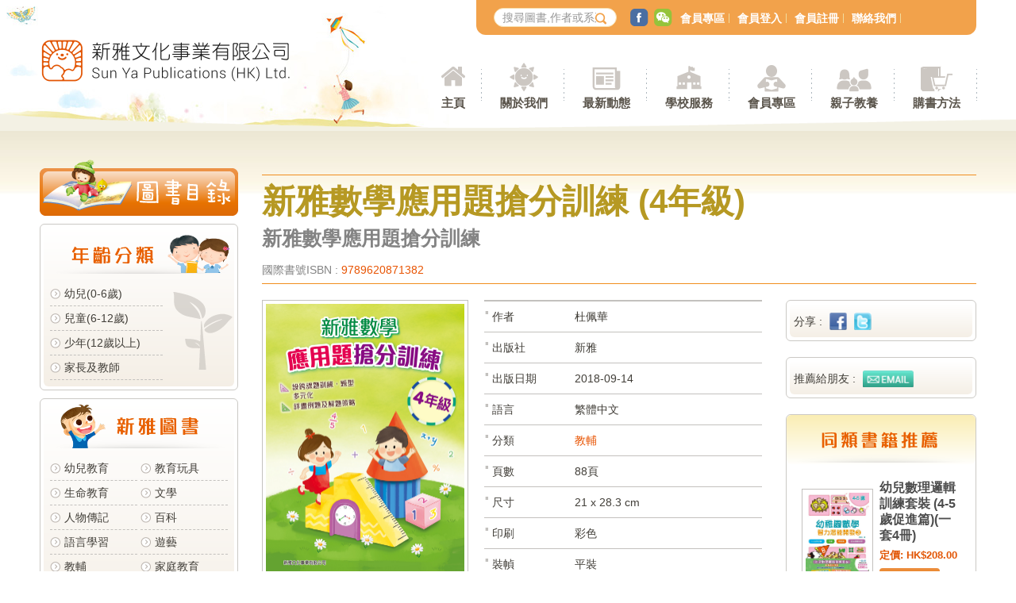

--- FILE ---
content_type: text/html; charset=UTF-8
request_url: https://www.sunya.com.hk/tc/book_details.php?refid=1747&category_id=5&page=1
body_size: 30450
content:

<meta property="og:title" content="新雅數學應用題搶分訓練 (4年級)"/>
<meta property="og:type" content="website"/>
<meta property="og:url" content="http://www.sunya.com.hk/tc/book_details.php?refid=1747&category_id=5"/>
<meta property="og:image" content="http://www.sunya.com.hk/file/book/gtMaV7EiD9_book_refid_1747.jpg"/>
<link rel="image_src" type="image/jpeg" href="http://www.sunya.com.hk/file/book/gtMaV7EiD9_book_refid_1747.jpg"/>
<meta name="description" content="" />
<meta name="og:description" content="" />
<meta name="keywords" content=""><!DOCTYPE html>
    <!--[if lt IE 7 ]><html class="ie ie6" lang="tc"> <![endif]-->
    <!--[if IE 7 ]><html class="ie ie7" lang="tc"> <![endif]-->
    <!--[if IE 8 ]><html class="ie ie8" lang="tc"> <![endif]-->
    <!--[if (gte IE 9)|!(IE)]><!--><html lang="tc"> <!--<![endif]-->
<head>
    <!-- Basic Page Needs
    ================================================== -->
    <meta http-equiv="Content-Type" content="text/html; charset=utf-8" />
    <meta http-equiv="X-UA-Compatible" content="IE=edge,chrome=1">
    <meta http-equiv="Cache-Control" content="no-cache" />
    <meta http-equiv="Pragma" content="no-cache" />
    <meta http-equiv="Expires" content="-1" />
<meta name="description" content="">
    <meta name="keywords" content="新雅">
    <meta name="robots" content="ALL">
    <meta name="distribution" content="Global,Hong Kong">
    <meta name="copyright" content="Sun Ya Publications (HK) Limited">
    <meta name="rating" content="general">
    <meta name="webcrawlers" content="ALL">
    <meta name="spiders" content="ALL">
    <meta name="revisit-after" content="7 DAYS">
    <meta name="generator" content="ALL">
    <meta name="author" content="">
    <meta name="URL" content="">
        <title>新雅文化事業有限公司 | Sun Ya Publications (HK) Ltd.</title>
	<!-- Mobile Specific Metas
    ================================================== -->
    <meta name="viewport" content="width=device-width, initial-scale=1.0, user-scalable=yes" />
    <!-- Set Up the App Icon -->
    <link rel="apple-touch-icon" href="../images/touch-icon-iphone.png">
    <link rel="apple-touch-icon" sizes="76x76" href="../images/touch-icon-ipad.png">
    <link rel="apple-touch-icon" sizes="120x120" href="../images/touch-icon-iphone-retina.png">
    <link rel="apple-touch-icon" sizes="152x152" href="../images/touch-icon-ipad-retina.png">
    <link rel="apple-touch-icon" sizes="180x180" href="../images/touch-icon-iphone6plus.png">

    <!-- Favicons
    ================================================== -->
    <link rel="shortcut icon" href="../file/site_info/mRe3jucQeU_logo_.ico">
    <link rel="icon" type="image/png" href="../file/site_info/mRe3jucQeU_logo_.ico" />

    <!-- CSS
    ================================================== -->
	<link href="../css/style.css" rel="stylesheet" type="text/css" media="screen">
	
	<!-- Global site tag (gtag.js) - Google Analytics -->
	<script async src="https://www.googletagmanager.com/gtag/js?id=UA-151122622-1"></script>
	<script>
	window.dataLayer = window.dataLayer || [];
	function gtag(){dataLayer.push(arguments);}
	gtag('js', new Date());

	gtag('config', 'UA-151122622-1');
	</script>

</head>

<body>
    <div id="wrapper">
        <header id="header">
            <div class="container">
                <div class="hd_bg">
                    <img src="../images/bg_hd_pic_01.jpg" alt="" class="hd_bg_01">
                    <img src="../images/bg_hd_pic_02.jpg" alt="" class="hd_bg_02">
                </div><!-- #hd_bg ends-->

                <div id="logo" class="fl">
                    <a href="index.php">
                        <img src="../images/img_logo_2x.png" alt="新雅文化事業有限公司" class="autoimg">
                    </a>
                </div><!-- #logo ends-->


                <div class="clearfix"></div>


            </div><!-- //.container// ends-->

            <img src="../images/bg_hd_pic_btm.png" alt="" class="hd_bg_btm">

        </header><!-- //#header// ends -->

            <div class="container" id="nav_wrapper" role="navigation">

                <div id="nav_top">
                    <img src="../images/img_logo_icn_2x.png" alt="SUNYA" class="mob_menu_logo">
                    <form method="post" action="book_list.php" id="top_search">
                        <fieldset>
                            <input type="text" title="搜尋圖書" value="" placeholder="搜尋圖書,作者或系列" maxlength="100" name="search" class="txt">
                            <button name="" type="submit" class="icn icn_search"></button>
                        </fieldset>
                    </form>

                    <ul id="top_social">
                        <li><a href="#" class="icn icn_social facebook"></a></li>
                        <li><a href="#" class="icn icn_social wechat"></a></li>
                    </ul>

                    <ul id="top_menu">
                                            <li><a href="mb_sunya.php">會員專區</a></li>
                        <li><a href="mb_login.php">會員登入</a></li>
                        <li><a href="mb_register.php">會員註冊</a></li>
                        <li><a href="contact.php">聯絡我們</a></li>
                                        </ul>
                </div><!-- #nav_top ends-->

                <div id="nav_primary" role="navigation">
                    <ul class="pc_nav lv01">
                        <li>
                            <a href="index.php" class="icn_menu icn_home">主頁</a>
                        </li><!-- 01 -->

                        <li>
                            <b class="icn_menu icn_about dd_item">關於我們</b>
                            <ul class="lv02">
                                <li><a href="about_us.php">關於我們</a></li>
                                <li><a href="about_service.php">服務範圍</a></li>
                            </ul>
                        </li><!-- 02 -->

                        <li>
                            <b class="icn_menu icn_news dd_item">最新動態</b>
                            <ul class="lv02">
                                <li><a href="news_new_arrive.php">新書推介</a></li>
                                <li><a href="news_feature.php">重點推介</a></li>
                                <li><a href="news_toplist.php">暢銷書榜</a></li>
                                <li><a href="news_awards_books.php">獲獎好書</a></li>
                                <!-- <li><a href="#">電子書/Apps</a></li> -->
                                <li><a href="news_events.php">文化活動</a></li>
                                <li><a href="news_promotions.php">優惠推廣</a></li>
                            </ul>
                        </li><!-- 03 -->

                        <li>
                            <a href="school_service.php" class="icn_menu icn_school">學校服務</a>
                        </li><!-- 04 -->

                        <li>
                            <b class="icn_menu icn_mb dd_item">會員專區</b>
                            <ul class="lv02">
                                <li><a href="mb_sunya.php">新雅書迷會</a></li>
                                <li><a href="mb_sunya_mama.php">新雅爸媽會</a></li>
                                <li><a href="mb_mouse.php">新雅鼠迷會</a></li>
				<li><a href="mb_sunya_littlegiant.php">小巨人讀書會</a></li>
                                <!-- <li><a href="mb_notices.php">會員通訊</a></li> -->
                            </ul>
                        </li><!-- 05 -->

                        <li>
                            <b class="icn_menu icn_prt dd_item">親子教養</b>
                            <ul class="lv02">
                                <li><a href="prt_sunya.php">教養貼士</a></li>
                                <li><a href="prt_sunya_mama.php">文章分享</a></li>
                            </ul>
                        </li><!-- 06 -->

                        <li>
                            <b class="icn_menu icn_buy dd_item">購書方法</b>
                            <ul class="lv02">
                                <li><a href="buy_shops.php">銷售點</a></li>
                                <li><a href="buy_order.php">直接訂購圖書</a></li>
                                <li><a href="buy_magazine.php">雜誌訂閱</a></li>
                            </ul>
                        </li><!-- 07 -->
                    </ul><!-- .lv01 ends-->

                    <div class="clearfix"></div>

                </div><!-- //#nav_primary// ends-->

                <div class="clearfix"></div>

            </div><!-- //.container// ends-->

            <div class="clearfix"></div>
<link rel="stylesheet" href="../css/owl.carousel.min.css">
<link rel="stylesheet" href="../css/owl.theme.default.min.css">
<script>
    function fbSharer(url){
        var shareurl = "http://www.facebook.com/sharer/sharer.php?u="+url;
        window.open(shareurl,'','width=550,height=350,menubar=no,status=no');
    }
    function twitterSharer(url , title){
        var shareurl = "http://twitter.com/share?url="+url;
        var sharetitle = encodeURI(title);
        var name= encodeURI('\n\n新雅文化\n\n')
        window.open(shareurl+'&text='+sharetitle+' '+name,'','width=550,height=300,menubar=no,status=no');
    }
    // -->
</script>
<div class="clearfix"></div>
<!-- content start ======================================== -->
<div class="clearfix"></div>
<div class="container content">
    <div id="book_nav" class="fl"> <img src="../images/btn_cat_menu.png" alt="圖書目錄" class="book_nav_btn">
    <div class="bn_section boxed mt_10p">
    <div class="basic_gradient">
      <div class="section_tit"> <img src="../file/book/FtCQJrMxmI_bookcategory_refid_2.png" alt="年齡分類"> </div>
      <ul class="book_cat age_box"  >
      	        <li><a href="book_list.php?category_id=2&subcategory_id=42">幼兒(0-6歲)</a></li>
                <li><a href="book_list.php?category_id=2&subcategory_id=115">兒童(6-12歲)  </a></li>
                <li><a href="book_list.php?category_id=2&subcategory_id=4">少年(12歲以上)</a></li>
                <li><a href="book_list.php?category_id=2&subcategory_id=27">家長及教師</a></li>
              </ul>
    </div>
      </div>
  <!-- 01 /.bn_section ends -->
    <div class="bn_section boxed mt_10p">
    <div class="basic_gradient">
      <div class="section_tit"> <img src="../file/book/IiZ83kJPHY_bookcategory_refid_5.png" alt="新雅圖書"> </div>
      <ul class="book_cat col_2_box"  >
      	        <li><a href="book_list.php?category_id=5&subcategory_id=41">幼兒教育</a></li>
                <li><a href="book_list.php?category_id=5&subcategory_id=45">教育玩具</a></li>
                <li><a href="book_list.php?category_id=5&subcategory_id=46">生命教育</a></li>
                <li><a href="book_list.php?category_id=5&subcategory_id=21">文學</a></li>
                <li><a href="book_list.php?category_id=5&subcategory_id=10">人物傳記</a></li>
                <li><a href="book_list.php?category_id=5&subcategory_id=50">百科</a></li>
                <li><a href="book_list.php?category_id=5&subcategory_id=68">語言學習</a></li>
                <li><a href="book_list.php?category_id=5&subcategory_id=61">遊藝</a></li>
                <li><a href="book_list.php?category_id=5&subcategory_id=64">教輔</a></li>
                <li><a href="book_list.php?category_id=5&subcategory_id=25">家庭教育</a></li>
                <li><a href="book_list.php?category_id=5&subcategory_id=199">繪本</a></li>
                <li><a href="book_list.php?category_id=5&subcategory_id=395">雜誌</a></li>
                <li><a href="book_list.php?category_id=5&subcategory_id=231">其他</a></li>
              </ul>
    </div>
      </div>
  <!-- 01 /.bn_section ends -->
    <div class="bn_section boxed mt_10p">
    <div class="basic_gradient">
      <div class="section_tit"> <img src="../file/book/DRJdLJpsPZ_bookcategory_refid_3.png" alt="品牌系列"> </div>
      <ul class="book_cat col_2_box"  >
      	        <li><a href="book_list.php?category_id=3&subcategory_id=69">迪士尼</a></li>
                <li><a href="book_list.php?category_id=3&subcategory_id=70">老鼠記者</a></li>
                <li><a href="book_list.php?category_id=3&subcategory_id=647">小跳豆</a></li>
              </ul>
    </div>
      </div>
  <!-- 01 /.bn_section ends -->
    <div class="bn_section boxed mt_10p">
    <div class="basic_gradient">
      <div class="section_tit"> <img src="../file/book/6sfMzvCp3b_bookcategory_refid_4.png" alt="山邊小說"> </div>
      <ul class="book_cat "  >
      	        <li><a href="book_list.php?category_id=4&subcategory_id=2">飛躍青春系列</a></li>
                <li><a href="book_list.php?category_id=4&subcategory_id=14">夢想成真系列</a></li>
                <li><a href="book_list.php?category_id=4&subcategory_id=255">經典書房</a></li>
                <li><a href="book_list.php?category_id=4&subcategory_id=230">君比 · 閱讀廊</a></li>
                <li><a href="book_list.php?category_id=4&subcategory_id=198">YA 系列</a></li>
                <li><a href="book_list.php?category_id=4&subcategory_id=11"> 青少年讀物</a></li>
              </ul>
    </div>
      </div>
  <!-- 01 /.bn_section ends -->
    <div class="bn_section boxed mt_10p">
    <div class="basic_gradient">
      <div class="section_tit"> <img src="../file/book/WyV6a2v6Pw_bookcategory_refid_1.png" alt="人氣作家"> </div>
      <ul class="book_cat col_2_box" style="height:241px; overflow:hidden;" id="writer" >
      	        <li><a href="book_list.php?category_id=1&subcategory_id=24">阿濃</a></li>
                <li><a href="book_list.php?category_id=1&subcategory_id=3">卓瑩</a></li>
                <li><a href="book_list.php?category_id=1&subcategory_id=15">馬翠蘿</a></li>
                <li><a href="book_list.php?category_id=1&subcategory_id=6">宋詒瑞</a></li>
                <li><a href="book_list.php?category_id=1&subcategory_id=22">孫慧玲</a></li>
                <li><a href="book_list.php?category_id=1&subcategory_id=111">Agostino Traini (意)</a></li>
                <li><a href="book_list.php?category_id=1&subcategory_id=130">韋婭</a></li>
                <li><a href="book_list.php?category_id=1&subcategory_id=217">劉斯傑</a></li>
                <li><a href="book_list.php?category_id=1&subcategory_id=7">車人</a></li>
                <li><a href="book_list.php?category_id=1&subcategory_id=9">梁天樂</a></li>
                <li><a href="book_list.php?category_id=1&subcategory_id=12">黃慶雲</a></li>
                <li><a href="book_list.php?category_id=1&subcategory_id=273">何巧嬋 Ada Ho How-sim</a></li>
                <li><a href="book_list.php?category_id=1&subcategory_id=390">蘇飛</a></li>
                <li><a href="book_list.php?category_id=1&subcategory_id=401">陳美娟</a></li>
              </ul>
    </div>
        <p class="tr box_ft">
	   <a href="author.php" class="more">更多</a>
	</p>
      </div>
  <!-- 01 /.bn_section ends -->
  </div>
<!-- //#book_nav// ends --> 
    <div class="right_block fr">
        <div class="book_tit">
            <h1 class="tbrn" style="padding-bottom:0px;">
                新雅數學應用題搶分訓練 (4年級)            </h1>
                            <h1 class="tbrn2" style="font-size:25px; padding-top:0px;">
                    <p>新雅數學應用題搶分訓練</p>
                </h1>
                        <p>國際書號ISBN : <span class="tog">
              9789620871382              </span></p>
             </div>
        <!-- /.list_img_tit -->

        <div class="clearfix"></div>
        <div class="middle_block fl">
            <div class="info_section">
                <div class="left_col">
                    <div class="book_thumb"><img src="../file/book/gtMaV7EiD9_book_refid_1747.jpg" alt="新雅數學應用題搶分訓練 (4年級)" class="autoimg"></div>


                                            <p class="tc"><a href="https://api.mybookone.com.hk/redir?id=9789620871382&amp;vc=sy" class="book_price" target="_blank">定價: HK$65.00</a></p>
                                        <!--                  <p class="tc"> <a href="../uploadfile/" class="book_read" rel="prettyPhoto[book1]"> <img src="../images/btn_read.png" alt=""> </a> <span class="hide">
                                <a href="../uploadfile/" rel="prettyPhoto[book1]"></a>
                                </span></p><!-- book photos here -->
                    
                    <p class="tc">
                    <div class="book_photos">
                                            </div>
                    </p>

                </div>
                <!-- /.left_col -->

                <div class="right_col fr">
                    <div class="info_list">
                                                    <dl>
                                <dd>作者</dd>
                                <dt>杜佩華</dt>
                            </dl>
                                                                                                                            <dl>
                                <dd>出版社</dd>
                                <dt>新雅</dt>
                            </dl>
                                                                            <dl>
                                <dd>出版日期</dd>
                                <dt>2018-09-14</dt>
                            </dl>
                                                                            <dl>
                                <dd>語言</dd>
                                <dt>繁體中文</dt>
                            </dl>
                                                                            <dl>
                                <dd>分類</dd>
                                <dt><a href="book_list.php?category_id=5&subcategory_id=195" class="tog">教輔</a></dt>
                            </dl>
                                                                                                    <dl>
                                <dd>頁數</dd>
                                <dt>88頁</dt>
                            </dl>
                                                                            <dl>
                                <dd>尺寸</dd>
                                <dt>21 x 28.3 cm</dt>
                            </dl>
                                                                            <dl>
                                <dd>印刷</dd>
                                <dt>彩色</dt>
                            </dl>
                                                                            <dl>
                                <dd>裝幀</dd>
                                <dt>平裝</dt>
                            </dl>
                                                                            <dl>
                                <dd>適讀年齡</dd>
                                <dt>小學4年級</dt>
                            </dl>
                                            </div>
                </div>
                <!-- /.right_col -->

            </div>
            <!-- /.info_section/ -->

            <div class="clearfix"></div>
            <div class="txt_section"><a id="intro"></a>
                <h2 class="tog">內容簡介</h2>
                <p> ．配合學習：<br />根據最新小學數學科課程指引編寫，全套6冊，可配合各家出版社的課本使用。<br /><br />．全面訓練：<br />全書設有16個練習和2個跨課題訓練，讓學生鞏固各個課題的必備知識之餘，同時培養綜合的解難能力。<br /><br />．題型豐富：<br />所有題目均是精心設計，問法靈活多變，集中訓練學生閱讀、思考及解答不同類型的應用題。<br /><br />．實用講解： <br />～「腦力啟動」&mdash;&mdash;每個練習均提供精簡的學習要點和詳盡例題，幫助學生快速掌握課題。 <br />～「突破思維」&mdash;&mdash;扼要地提出拆解應用 －－的策略，提升學生的解題技巧。<br /><br />．方便使用：<br /> 備有參考答案，方便教師、家長及學生查閱。</p>
            </div>
            <div class="clearfix dashed"></div>
        </div>
        <!-- //.middle_block// ends -->

        <div class="left_block fr">
            <div class="share_box boxed mt_20p">
                <div class="basic_gradient">
                    <p> 分享 : <a href="javascript:fbSharer('http://www.sunya.com.hk/tc/book_details.php?refid=1747&category_id=5');" src="images/icon_facebook.png" name="分享到facebook" class="sc_icn"><img src="../images/icn_share_fb.png" alt="facebook"></a> <!--<a href="#" class="sc_icn"><img src="../images/icn_share_p.png" alt="p"></a>--> <a src="images/icon_twitter.png" name="分享到twitter" href="javascript:twitterSharer('http://www.sunya.com.hk/tc/book_details.php?refid=1747&category_id=5','新雅數學應用題搶分訓練 (4年級)');" class="sc_icn"><img src="../images/icn_share_tw.png" alt="twitter"></a></p>
                </div>
            </div>
            <!-- /.share_box/ -->

            <div class="share_box boxed mt_20p">
                <div class="basic_gradient">
                    <p> 推薦給朋友 : <a href="mailto:?subject=%E6%8E%A8%E8%96%A6%E4%B8%80%E6%9C%AC%E5%9C%96%E6%9B%B8%E7%B5%A6%E4%BD%A0&amp;body=%E6%96%B0%E9%9B%85%E6%95%B8%E5%AD%B8%E6%87%89%E7%94%A8%E9%A1%8C%E6%90%B6%E5%88%86%E8%A8%93%E7%B7%B4+%284%E5%B9%B4%E7%B4%9A%29%0Ahttp%3A%2F%2Fwww.sunya.com.hk%2Ftc%2Fbook_details.php%3Frefid%3D1747%26category_id%3D5" class="sc_icn"><img src="../images/icn_share_email.png" alt="email"></a>
                    </p>
                </div>
            </div>
            <!-- /.share_box/ -->

            <div class="feature_box boxed mt_20p">
                <div class="hl_tit"> <img src="../images/txt_feature_tit.png" alt="同類書籍推薦"> </div>
                <div class="book_list">
                    <ul>
                                                    <li class="book_info">
                                                                    <div class="css_td vm"> <img src="../file/book/gEB8DbmYSM_book_refid_2662.jpg" alt="幼兒數理邏輯訓練套裝 (4-5歲促進篇)(一套4冊)" class="thumb"> </div>
                                                                <div class="info css_td vm">
                                    <p class="name">幼兒數理邏輯訓練套裝 (4-5歲促進篇)(一套4冊)</p>
                                    <p class="price">定價: HK$208.00</p>
                                    <p class="tl"><a href="book_details.php?refid=2662&category_id=5" class="btn btn_org">立即查看</a></p>
                                </div>
                            </li>
                                                    <li class="book_info">
                                                                    <div class="css_td vm"> <img src="../file/book/7aIf6dYh5G_book_refid_2827.jpg" alt="毛仔的升小數學課套裝 (一套3冊)" class="thumb"> </div>
                                                                <div class="info css_td vm">
                                    <p class="name">毛仔的升小數學課套裝 (一套3冊)</p>
                                    <p class="price">定價: HK$150.00</p>
                                    <p class="tl"><a href="book_details.php?refid=2827&category_id=5" class="btn btn_org">立即查看</a></p>
                                </div>
                            </li>
                                                    <li class="book_info">
                                                                    <div class="css_td vm"> <img src="../file/book/aBkLw62RKs_book_refid_.jpg" alt="毛仔的升小數學課：超易學加法‧減法" class="thumb"> </div>
                                                                <div class="info css_td vm">
                                    <p class="name">毛仔的升小數學課：超易學加法‧減法</p>
                                    <p class="price">定價: HK$50.00</p>
                                    <p class="tl"><a href="book_details.php?refid=2824&category_id=5" class="btn btn_org">立即查看</a></p>
                                </div>
                            </li>
                                                    <li class="book_info">
                                                                    <div class="css_td vm"> <img src="../file/book/hjMLZ6TUNF_book_refid_2825.jpg" alt="毛仔的升小數學課：超好玩乘法" class="thumb"> </div>
                                                                <div class="info css_td vm">
                                    <p class="name">毛仔的升小數學課：超好玩乘法</p>
                                    <p class="price">定價: HK$50.00</p>
                                    <p class="tl"><a href="book_details.php?refid=2825&category_id=5" class="btn btn_org">立即查看</a></p>
                                </div>
                            </li>
                                                    <li class="book_info">
                                                                    <div class="css_td vm"> <img src="../file/book/VmnLS4Jbc4_book_refid_.jpg" alt="Kingdom of English Grammar 3B (Revised Edition)" class="thumb"> </div>
                                                                <div class="info css_td vm">
                                    <p class="name">Kingdom of English Grammar 3B (Revised Edition)</p>
                                    <p class="price">定價: HK$45.00</p>
                                    <p class="tl"><a href="book_details.php?refid=1616&category_id=5" class="btn btn_org">立即查看</a></p>
                                </div>
                            </li>
                                            </ul>
                </div>
                <!-- /.book_list -->
            </div>
            <!-- /.feature_box/ -->

            <div class="ad_section mt_20p">
                                    <a href="http://www.sunya.com.hk/tc/page.php?id=5" class="ad_banner"><img src="../file/banner/g7QHEiqisj_banner_refid_.png" alt="圖書免費試閱"></a>
                                    <a href="http://www.sunya.com.hk/tc/news_awards_books.php" class="ad_banner"><img src="../file/banner/WadXcSKApf_banner_refid_.png" alt="獲獎圖書"></a>
                </div>
        </div>
        <!-- //.left_block// ends -->

        <div class="clearfix"></div>
    </div>
    <!-- //.right_block// ends -->

    <div class="clearfix"></div>
</div>
<!-- //.container.content ends -->

<div class="clearfix"></div>

<!-- content end ======================================== -->

<div class="clearfix"></div>




        <footer id="footer">
            <div class="footer_wrapper">
                <div class="container">
                    <p class="copyright tc">版權所有 不得轉載 新雅文化事業有限公司 </p>

                    <p class="tc footer_nav">
                    	<a href="book_list.php?category_id=5&subcategory_id=41">新雅圖書</a>
                    	<a href="about_us.php">關於我們</a>
                    	<a href="news_news.php">最新動態</a>
                    	<a href="school_service.php">學校服務</a>
                    	<a href="prt_sunya.php">親子教養</a>
                    	<a href="buy_order.php">購書方法</a>
                    </p>

                    <p class="tc">
                    	<span>電話：(852)2138 7998</span>
                    	<!-- <span>傳真：2597 4003</span>-->
                    	<span>時間：星期一至五 09:00-12:30；13:30-18:00</span>
                    	<span>信箱：<a href="mailto:marketing@sunya.com.hk">marketing@sunya.com.hk</a></span>

			<a href="https://www.sup.com.hk/"><img src="https://www.sunya.com.hk/img/web_sup_logo.png" alt="" width="8%" /></a>

                    </p>
                </div><!-- .container ends -->

                <div class="clearfix"></div>


            </div><!-- /.footer_wrapper ends -->

        </footer><!-- //#footer// ends -->



    </div><!-- #wrapper ends -->
</body>
<script src="../js/jquery-1.11.1.min.js"></script>
<script src="../js/jquery.easing.min.js"></script>
<script src="../js/general.js"></script>
<script src="../js/modernizr.custom.38310.js"></script>
</html>
<!-- <script>
	console.log("192.168.99.3");
</script>
 -->


<!-- book read popup end ======================================== -->
<script defer src="../js/jquery.prettyPhoto.js"></script>
<script type="text/javascript">

    $(window).load(function(){
        /* prettyPhoto */
        $("a[rel^='prettyPhoto']").prettyPhoto({
            animation_speed: 'fast', /* fast/slow/normal */
            slideshow: 5000, /* false OR interval time in ms */
            autoplay_slideshow: false, /* true/false */
            theme: 'light_rounded', /* light_rounded / dark_rounded / light_square / dark_square / facebook */
            social_tools: false,
        });

    });

</script>

<script defer src="../js/owl.carousel.min.js"></script>

<script type="text/javascript">
    $(document).ready(function(){
        $('.book_photos').owlCarousel({
            items:2,
            pagination: false,
            loop:true,
        });
    });

</script>


--- FILE ---
content_type: text/css
request_url: https://www.sunya.com.hk/css/style.css
body_size: 49762
content:
@charset "utf-8";
/*
* SUNYA WEBSITE v1.0
* Support by: www.onesolution.com.hk
* Last updated: 2015-06-26 / moo
* Last remark: 

  ==================================================
*/

/* Import
================================================== */

@import url('reset.css');
@import url('grid.css');
@import url('navegation.css');
@import url('slider.css');
@import url('prettyPhoto.css');
/*30/06/2015*/

/* Basic Styles
================================================== */

::-moz-selection {
    color: #2b505e;
    background: #aae0fe;
}
::selection {
    color: #2b505e;
    background: #aae0fe;
}
body {
    font-size: 14px;
    font-weight: normal;
    color: #423f39;
    overflow: visible;
    font-family: 'Microsoft JhengHei', arial, sans-serif;
}
body.mmAction {
    width: 100%;
    overflow: hidden;
}
.touch body {
    -webkit-overflow-scrolling: touch;
}
/* ===== Framework ===== */

#wrapper {
    position: relative;
    width: 100%;
    height: auto;
    -webkit-transition: all 0.2s ease-in-out;
    -moz-transition: all 0.2s ease-in-out;
    -o-transition: all 0.2s ease-in-out;
    transition: all 0.2s ease-in-out;
}
/* ===== Typographfy ===== */

a:active, a:hover {
    outline: 0;
}
a {
    color: #423f39;
    outline: 0;
    text-decoration: none;
    -webkit-transition: background-color 0.2s ease-in-out;
    -moz-transition: background-color 0.2s ease-in-out;
    -o-transition: background-color 0.2s ease-in-out;
    transition: background-color 0.2s ease-in-out;
    -webkit-transition: color 0.2s ease-in-out;
    -moz-transition: color 0.2s ease-in-out;
    -o-transition: color 0.2s ease-in-out;
    transition: color 0.2s ease-in-out;
}
a:hover {
    color: #e25504;
}
p {}
i {
    font-style: italic;
}
b {
    font-weight: bold;
}
/* ===== Misc ===== */

.fl {
    float: left;
}
.fr {
    float: right;
}
.tl {
    text-align: left;
}
.tr {
    text-align: right;
}
.tc {
    text-align: center;
}
.hide {
    display: none !important;
}
.nobg {
    background: none !important;
}
.nobd {
    border: none !important;
}
/* text color */

.tbu {
    color: #0080c3;
}
.tgn {
    color: #38A294;
}
.trd {
    color: #DB4141;
}
.tog {
    color: #E85403;
}
.tbrn {
    color: #b69923;
}
.tbrn a {
    color: #b69923;
}
/*02/07/2015*/

a.tbu:hover {
    color: #0080c3;
    text-decoration: underline;
}
/*overly for popup & mob*/

#mm_overly, .overly {
    display: none;
    position: fixed;
    left: 0;
    top: 0;
    width: 100%;
    height: 100%;
    background: url('../images/bg_overly.png') transparent repeat center;
    z-index: 990;
    overflow: hidden;
}
.mmAction #mm_overly:before {
    content: ' ';
    position: absolute;
    display: block;
    width: 40px;
    height: 84px;
    left: 260px;
    top: 0;
    background: url('../images/icn_menu_close_2x.png') #fff no-repeat left 22px;
    background-size: 80px 40px;
    -webkit-border-top-right-radius: 6px;
    -webkit-border-bottom-right-radius: 6px;
    -moz-border-radius-topright: 6px;
    -moz-border-radius-bottomright: 6px;
    border-top-right-radius: 6px;
    border-bottom-right-radius: 6px;
    cursor: pointer;
}
.mmAction.ppAction #mm_overly:before {
    display: none;
}
.mbAction .overly:before {
    content: ' ';
    position: absolute;
    display: block;
    width: 40px;
    height: 84px;
    left: 270px;
    top: 0;
    background: url('../images/icn_menu_close_2x.png') #fff no-repeat left 22px;
    background-size: 80px 40px;
    -webkit-border-top-right-radius: 6px;
    -webkit-border-bottom-right-radius: 6px;
    -moz-border-radius-topright: 6px;
    -moz-border-radius-bottomright: 6px;
    border-top-right-radius: 6px;
    border-bottom-right-radius: 6px;
    cursor: pointer;
}
/*fix prettyphoto popup - 30/06/2015*/

div.pp_overlay {
    z-index: 9999;
}
/* Header
================================================== */

#header {
    display: block;
    position: relative;
    height: 160px;
    padding-bottom: 85px;
    z-index: 500;
    background: url('../images/bg_hd_btm.jpg') repeat-x transparent center bottom;
    margin-bottom: 0px;
}
#header .hd_bg {
    position: absolute;
    height: 160px;
    width: auto;
    left: -90px;
    display: block;
    z-index: 1;
}
#header .hd_bg img {
    height: 100%;
    width: auto;
}
#header .hd_bg_btm {
    position: absolute;
    width: 100%;
    height: 24px;
    bottom: 80px;
    left: 0;
    display: block;
    z-index: 2;
}
#logo {
    display: block;
    position: relative;
    width: 320px;
    height: 60px;
    margin: 46px auto 54px auto;
    z-index: 10;
}
/*for mobile - 30/06/2015*/

#header #dd_schTrigger, #header #top_social {
    display: none;
    position: absolute;
}
#header #dd_schTrigger {
    width: 24px;
    height: 24px;
    margin: 0;
    padding: 0;
    right: 70px;
}
#header #dd_schTrigger:before {
    content: ' ';
    display: inline-block;
    position: absolute;
    left: 0;
    top: 0;
    width: 24px;
    height: 24px;
    background-color: transparent;
    background-repeat: no-repeat;
    background-size: 60px 1275px;
    background-position: center -108px;
    background-image: url('../images/icn_sprite_2x.png');
    cursor: pointer;
}
.ie #header #dd_schTrigger:before {
    background-image: url('../images/icn_sprite.png');
}
#mm_overly .schClose {
    display: none;
}
#header #top_social {
    display: none;
    right: 10px;
}
/* ICONS
================================================== */

.icn {
    background-color: transparent;
    background-repeat: no-repeat;
    background-size: 60px 1275px;
    background-image: url('../images/icn_sprite_2x.png');
}
.ie .icn {
    background-image: url('../images/icn_sprite.png');
}
/* GENERAL TITLE SETTNIG
================================================== */

h1 {
    font-size: 42px;
    font-weight: bold;
    line-height: 60px;
}
h2 {
    font-size: 24px;
    font-weight: bold;
}
h3 {}
h4 {}
h5 {}
h6 {}
/* GENERAL FRAME SETTNIG
================================================== */

.content {
    margin: 10px auto;
    z-index: 600;
}
.right_block {
    position: relative;
    width: 900px;
}
/*30/06/2015*/

.middle_block {
    position: relative;
    width: 630px;
}
.left_block {
    position: relative;
    width: 240px;
}
.dashed {
    display: block;
    width: auto;
    height: 1px;
    background: #fff;
    border: none;
    border-bottom: 1px dashed #c3c1be;
}
/*GENERAL BOX*/

.boxed {
    background: #fff;
    border: 1px solid #cbc9c5;
    -webkit-border-radius: 6px;
    -moz-border-radius: 6px;
    border-radius: 6px;
}
.boxed .box_ft {
    display: block;
    margin: 10px auto;
}
.basic_gradient {
    margin: 4px;
    background: url('../images/bg_box.png') #fff center;
    background-repeat: repeat-x;
    background-size: 100% 100%;
    -webkit-border-radius: 6px;
    -moz-border-radius: 6px;
    border-radius: 6px;
}
.ie .basic_gradient {
    filter: progid:DXImageTransform.Microsoft.AlphaImageLoader(src='../images/bg_box.png', sizingMethod='scale');
    -ms-filter: "progid:DXImageTransform.Microsoft.AlphaImageLoader(src='../images/bg_box.png',sizingMethod='scale')";
}
/* css table */

.css_table {
    display: table;
}
.css_tr {
    display: table-row;
}
.css_td {
    display: table-cell;
}

.vm {
    vertical-align: middle;
}
/*SIMPLE ICON TEXT*/

.more {
    display: inline-block;
    position: relative;
    padding-right: 20px;
}
.more:after {
    content: ' ';
    display: inline-block;
    position: absolute;
    right: 5px;
    top: 1px;
    width: 16px;
    height: 16px;
    background-repeat: no-repeat;
    background-color: transparent;
    background-size: 60px 1275px;
    background-image: url('../images/icn_sprite_2x.png');
    background-position: center -992px;
}
.ie .more:after {
    background-image: url('../images/icn_sprite.png');
}
.back {
    display: inline-block;
    position: relative;
    padding-left: 20px;
}
.back:before {
    content: ' ';
    display: inline-block;
    position: absolute;
    left: 0;
    top: 1px;
    width: 16px;
    height: 16px;
    background-repeat: no-repeat;
    background-color: transparent;
    background-size: 60px 1275px;
    background-image: url('../images/icn_sprite_2x.png');
    background-position: center -942px;
}
.ie .back:after {
    background-image: url('../images/icn_sprite.png');
}
/* BOOK CATEGORIE
================================================== */

#mob_book_menu_btn {
    display: none;
    position: absolute;
    width: 90px;
    height: 24px;
    top: 96px;
    left: 220;
    cursor: pointer;
    z-index: 999;
}
body.mmAction #mob_book_menu_btn {
    display: none!important;
}
#book_nav {
    position: relative;
    display: block;
    width: 250px;
    margin-right: 20px;
    height: auto;
}
.book_nav_btn {
    position: relative;
    display: block;
    width: 250px;
    height: auto;
}
body.mbAction .book_nav_btn {
    width: 230px;
}
.bn_section {
    position: relative;
}
.bn_section .section_tit {
    position: relative;
    display: block;
    padding: 2px;
}
.bn_section .section_tit img {
    width: 100%;
    height: auto;
}
.bn_section .section_tit:after {
    content: ' ';
    display: block;
    position: absolute;
    bottom: 0;
    height: 15px;
    width: 100%;
    background: url('../images/shandow_v_01.png') no-repeat center bottom;
    background-size: 100% 15px;
}
.ie .bn_section .section_tit:after {
    filter: progid:DXImageTransform.Microsoft.AlphaImageLoader( src='../images/shandow_v_01.png', sizingMethod='scale');
    -ms-filter: "progid:DXImageTransform.Microsoft.AlphaImageLoader(
 src='../images/shandow_v_01.png', sizingMethod='scale')";

}
.book_cat {
    display: block;
    position: relative;
    padding: 8px;
    background-color: transparent;
}
.book_cat.age_box {
    padding-right: 90px;
    min-width: 80px;
    background: url('../images/bg_tree.png') no-repeat right center;
}
.book_cat li {
    display: block;
    position: relative;
    padding: 8px 0 8px 18px;
    border-bottom: 1px dashed #c3c1be;
}
.book_cat li:before {
    content: ' ';
    display: inline-block;
    position: absolute;
    left: 0px;
    top: 8px;
    width: 14px;
    height: 14px;
    background-repeat: no-repeat;
    background-color: transparent;
    background-size: 60px 1275px;
    background-image: url('../images/icn_sprite_2x.png');
    background-position: center -600px;
}
.ie .book_cat li:before {
    background-image: url('../images/icn_sprite.png');
}
.book_cat li:hover:before {
    background-position: center -565px;
}
.book_cat.col_2_box {}
.book_cat.col_2_box li {
    display: inline-block;
    width: 92px;
}
/* BOOK LIST
================================================== */

/*IMG TITLE*/

.block_img_tit {
    position: relative;
    padding-left: 20px;
    line-height: 100px;
    font-size: 24px;
    color: #694924;
    font-weight: bold;
    background: url('../images/bg_list_img_tit.png') no-repeat center right;
    margin-left: 80px;
}
.block_img_tit .tit_img {
    display: block;
    position: absolute;
    left: -80px;
    top: -10px;
    width: 100px;
    height: 100px;
}
.block_img_tit small {
    font-size: 16px;
}
.block_img_tit .value {
    position: relative;
    color: #ff8144;
}
.block_img_tit .value:after {
    content: ' ';
    display: inline-block;
    position: absolute;
    width: 26px;
    height: 28px;
    right: -36px;
    top: 3px;
    background-repeat: no-repeat;
    background-color: transparent;
    background-size: 60px 1275px;
    background-image: url('../images/icn_sprite_2x.png');
    background-position: center -189px;
}
.ie .block_img_tit .value:after {
    background-image: url('../images/icn_sprite.png');
}
/*BOOK LIST*/

.book_list {
    position: relative;
    display: block;
    margin: 10px auto;
}
.book_list ul {
    display: block;
    position: relative;
}
.book_list li.book_info {
    display: inline-block;
    width: 285px;
    padding: 0 10px 0 0;
    margin: 0 0 40px 0;
    vertical-align: middle;
}
.book_list .book_info img.thumb {
    display: inline-block;
    width: 132px;
    height: auto;
    padding: 4px;
    background: #fff;
    border: 1px solid #c3c1be;
}
.book_list .book_info .info {
    position: relative;
    width: 120px;
    padding-left: 12px;
    line-height: 20px;
}
.book_list .book_info .info p {
    margin-bottom: 6px;
}
.book_list .book_info .info .name {
    font-size: 16px;
    color: #4d4d4d;
    font-weight: bold;
    margin-bottom: 5px;
}
.book_list .book_info .info .price {
    color: #e25504;
    font-weight: bold;
}
.book_list .book_info .info .btn {
    padding: 2px 10px;
}
.book_list .book_info .info .rank {
    font-size: 15px;
    font-weight: bold;
}
/* BOOK DETAILS -30/06/2015
================================================== */

/*BOOK TITLE*/

.book_tit {
    display: block;
    position: relative;
    height: auto;
    border-top: 1px solid #f08d1e;
    border-bottom: 1px solid #f08d1e;
    margin-top: 20px;
    padding: 0 0 10px 0;
}
.book_tit h1 {
    padding: 10px 0 10px 0;
    line-height: 46px;
}
.book_tit p {
    color: #848484;
}
.book_tit .back {
    position: absolute;
    right: 0;
    bottom: 10px;
    color: #848484;
}
.book_tit .back:hover {
    text-decoration: underline;
}
/*BOOK INFO SECTION*/

.info_section {
    display: block;
    position: relative;
    margin: 20px auto;
}
.info_section .left_col {
    display: inline-block;
    position: relative;
    width: 260px;
}
.info_section .book_thumb {
    display: inline-block;
    width: 250px;
    height: auto;
    padding: 4px;
    background: #fff;
    border: 1px solid #c3c1be;
}
.info_section .book_price {
    display: inline-block;
    width: 165px;
    height: 30px;
    padding-left: 40px;
    line-height: 30px;
    color: #fff;
    text-align: left;
    background: url('../images/bg_price.png');
}
.info_section .left_col p.tc {
    margin: 10px auto;
}
.book_photos {
    margin-left: -5px;
}
.info_section .book_photos .owl-item * {
    box-sizing: border-box;
}
.book_photos .photo {
    width: 100%;
    height: auto;
    display: inline-block;
    padding: 0 0 0 5px;
}
.info_section .book_photos img {
    border: 1px solid #c3c1be;
}
/*BOOK TITLE*/

.info_section .right_col {
    display: inline-block;
    position: relative;
    width: 350px;
    margin: 0 auto 0 15px;
}
.info_section .info_list {
    display: block;
    position: relative;
    border-top: 2px solid #c3c1be;
}
.info_section .info_list dl {
    display: block;
    padding: 10px 0;
    line-height: 18px;
    border-bottom: 1px solid #c3c1be;
}
.info_section .info_list dd {
    display: inline-block;
    position: relative;
    width: 100px;
    padding-left: 10px;
}
.info_section .info_list dd:before {
    content: '·';
    display: inline-block;
    position: absolute;
    left: 0;
    top: -5px;
    color: #c3c1be;
    font-weight: bold;
    font-size: 24px;
}
.info_section .info_list dt {
    display: inline-block;
}
/*TEXT SECTION*/

.txt_section {
    position: relative;
    display: block;
    padding: 10px 0;
    margin: 10px auto;
    border-top: 1px dashed #c3c1be;
}
.txt_section h2 {
    line-height: 40px;
    margin: 5px auto;
}
.txt_section h2 img {}
.txt_section p {
    line-height: 20px;
}
/*SHEARE BOX*/

.share_box {
    position: relative;
}
.share_box p {
    padding: 5px 15px 5px 5px;
    line-height: 30px;
}
.share_box .sc_icn {
    position: relative;
    display: inline-block;
    top: 6px;
    margin-left: 5px;
}
/*FEATURE BOX*/

.feature_box {
    position: relative;
}
.hl_tit {
    position: relative;
    display: block;
    padding: 20px 0;
    background: url('../images/bg_hl_box.png') #fff center;
    background-repeat: repeat-x;
    background-size: 100% 100%;
    -webkit-border-radius: 6px;
    -moz-border-radius: 6px;
    border-radius: 6px;
}
.hl_tit img {
    display: block;
    margin: 0 auto;
    width: auto;
    height: 22px;
}
.hl_tit:after {
    content: ' ';
    display: block;
    position: absolute;
    bottom: 0;
    height: 15px;
    width: 100%;
    background: url('../images/shandow_v_01.png') no-repeat center bottom;
    background-size: 100% 15px;
}
.ie .hl_tit:after {
    filter: progid:DXImageTransform.Microsoft.AlphaImageLoader( src='../images/shandow_v_01.png', sizingMethod='scale');
    -ms-filter: "progid:DXImageTransform.Microsoft.AlphaImageLoader(
 src='../images/shandow_v_01.png', sizingMethod='scale')";

}
.feature_box .book_list ul {
    text-align: center;
}
.feature_box .book_list .book_info img.thumb {
    width: 80px;
}
.feature_box .book_list li.book_info {
    width: 200px;
    text-align: left;
    padding: 0 0 15px 0;
    margin: 10px auto 5px auto;
    border-bottom: 1px dashed #c3c1be;
}
.feature_box .book_list .book_info .info {
    padding-left: 8px;
}
.feature_box .book_list .book_info .info .price {
    font-size: 13px;
}
.feature_box .box_ft {
    padding-right: 10px;
}
/*AD BANNERS*/

.ad_section {
    display: block;
    position: relative;
    width: auto;
    height: auto;
}
.ad_section .ad_banner {
    display: block;
    position: relative;
    width: auto;
    height: auto;
    margin-bottom: 10px;
}
.ad_section .ad_banner img {
    width: 100%;
    height: auto;
}
/*02/07/2015 - PM*/

.ad_section .ad_1-3 {
    display: inline-block;
    width: 30%;
    margin-right: 3.333%;
}
.ad_section .ad_1-3:last-child {
    margin-right: 0;
}
/* home book section & home column bos
/* subscription & facebook box -01/07/2015
================================================== */

/*home book section */

.hb_box {
    position: relative;
    display: block;
    margin: -2px auto 10px auto;
    background: #fff;
    border: 1px solid #cbc9c5;
    -webkit-border-bottom-right-radius: 6px;
    -webkit-border-bottom-left-radius: 6px;
    -moz-border-radius-bottomright: 6px;
    -moz-border-radius-bottomleft: 6px;
    border-bottom-right-radius: 6px;
    border-bottom-left-radius: 6px;
    z-index: 50;
}
.hb_box .box_ft {
    display: block;
    margin: 15px auto;
}
.hb_box ul {
    display: block;
    position: relative;
    padding: 10px 0;
    text-align: center;
}
.hb_box li.book_info {
    display: inline-block;
    width: 180px;
    padding: 0 0 0 0;
    margin: 0 auto;
    vertical-align: middle;
    text-align: center;
}
.hb_box .book_info img.thumb {
    display: inline-block;
    width: 122px;
    height: auto;
    padding: 4px;
    background: #fff;
    border: 1px solid #c3c1be;
}
.hb_box .book_info p {
    margin-bottom: 6px;
}
.hb_box .book_info .name {
    font-size: 16px;
    color: #4d4d4d;
    font-weight: bold;
    margin-bottom: 5px;
    padding: 10px 0 0 0;
}
.hb_box .book_info .price {
    color: #e25504;
    font-weight: bold;
}
.hb_box .book_info .btn {
    padding: 5px 10px;
}
/*fix owl*/

.hb_box .owl-theme .owl-controls {
    position: absolute;
    width: 100%;
    top: 30%;
}
.hb_box .owl-theme .owl-controls .owl-buttons div {
    position: absolute;
    display: inline-block;
    width: 20px;
    height: 20px;
    padding: 0;
    border: none;
    background-color: transparent;
    background-repeat: no-repeat;
    background-size: 60px 1275px;
    background-image: url('../images/icn_sprite_2x.png');
    -webkit-border-radius: 0;
    -moz-border-radius: 0;
    border-radius: 0;
}
.ie .hb_box .owl-theme .owl-controls .owl-buttons div {
    background-image: url('../images/icn_sprite.png');
}
.hb_box .owl-theme .owl-controls .owl-buttons div.owl-prev {
    left: 0;
    background-position: center -862px;
}
.hb_box .owl-theme .owl-controls .owl-buttons div.owl-next {
    right: 0;
    background-position: center -905px;
}
/*home column box & small_tab & news_img_list */

.column_box {
    position: relative;
    width: 305px;
}
/*highlight title*/

.column_box .hl_tit {
    padding: 12px 10px;
}
.column_box .hl_tit img {
    display: inline-block;
}
/*more button*/

.column_box .more {
    position: absolute;
    right: 0;
    bottom: 10px;
}
/*small tab*/

.small_tab {
    display: block;
    position: relative;
    height: 32px;
    margin-top: 10px;
    display: inline-block;
}
.small_tab .tab {
    position: relative;
    display: inline-block;
    height: 36px;
    margin: 0;
    padding: 0 8px;
    float: left;
    border-right: 1px solid #ed9728;
    background-image: url('../images/bg_small_tab.png');
    background-position: center top;
    background-repeat: repeat-x;
}
.small_tab .tab:hover {
    background-image: url('../images/bg_small_tab_hover.png');
}
.small_tab .tab:last-child {
    -webkit-border-top-right-radius: 6px;
    -moz-border-radius-topright: 6px;
    border-top-right-radius: 6px;
}
.small_tab .tab.on {
    top: -4px;
    padding: 3px 11px 0 11px;
    background: url('../images/bg_hl_box.png') #fff center;
    background-repeat: repeat-x;
    background-size: 100% 100%;
    border-right: none;
    -webkit-border-top-left-radius: 6px;
    -webkit-border-top-right-radius: 6px;
    -moz-border-radius-topleft: 6px;
    -moz-border-radius-topright: 6px;
    border-top-left-radius: 6px;
    border-top-right-radius: 6px;
}
.small_tab .tab:after, .small_tab .tab:before {
    display: none;
    content: none;
}
.small_tab .tab img {
    display: block;
    position: relative;
    top: 8px;
    height: 20px;
    width: auto;
}
.small_tab .tab img.on {
    display: none;
}
.small_tab .tab.on img.on {
    display: inline-block;
}
.small_tab .tab.on img.off {
    display: none;
}
/*news_img_list*/

.news_img_list {
    display: block;
    position: relative;
    width: 285px;
    margin: 8px 10px 40px 10px;
    border-bottom: 1px solid #c3c1be;
}
.news_img_list .news_thumb {
    display: block;
    position: relative;
    max-height: 200px;
    overflow: hidden;
}
.news_img_list .news_tit {
    display: block;
    position: relative;
    text-align: left;
    padding: 15px 10px 5px 20px;
}
.news_img_list .news_tit:before {
    content: ' ';
    display: inline-block;
    position: absolute;
    left: 4px;
    top: 14px;
    width: 14px;
    height: 14px;
    background-repeat: no-repeat;
    background-color: transparent;
    background-size: 60px 1275px;
    background-image: url('../images/icn_sprite_2x.png');
    background-position: center -600px;
}
/*fix owl*/

.column_box .owl-theme .owl-controls {
    position: absolute;
    bottom: -32px;
    margin-top: 0;
}
.column_box .owl-theme .owl-controls .owl-page span {
    margin: 4px;
}
.column_box .owl-theme .owl-controls .owl-page.active span {
    background: #e85403;
}
/*subscripition*/

.sub_box {
    position: relative;
}
.sub_box .section_tit {
    position: relative;
    display: block;
    padding: 10px 0;
}
.sub_box .section_tit:after {
    content: ' ';
    display: block;
    position: absolute;
    bottom: 0;
    height: 15px;
    width: 100%;
    background: url('../images/shandow_v_01.png') no-repeat center bottom;
    background-size: 100% 15px;
}
.ie .sub_box .section_tit:after {
    filter: progid:DXImageTransform.Microsoft.AlphaImageLoader( src='../images/shandow_v_01.png', sizingMethod='scale');
    -ms-filter: "progid:DXImageTransform.Microsoft.AlphaImageLoader(
 src='../images/shandow_v_01.png', sizingMethod='scale')";

}
.sub_box .section_tit img {
    display: block;
    margin: 0 auto;
    width: auto;
    height: 22px;
    -webkit-border-radius: none;
    -moz-border-radius: none;
    border-radius: none;
}
/*facebook box*/

.fb_box.boxed {
    -webkit-border-radius: 0;
    -moz-border-radius: 0;
    border-radius: 0;
}
.fb_box {
    display: block;
    position: relative;
    width: auto;
    height: auto;
}
/* subscripition form */

.sub_form {
    display: block;
    position: relative;
    margin: 10px;
}
.sub_form .sub_txt {
    position: relative;
    display: inline-block;
    font-size: 16px;
    height: 32px;
    width: auto;
    padding-left: 10px;
    color: #a0aab3;
    line-height: 32px;
    background-color: #ffffff;
    border: 1px solid #b3bbc2;
}
.sub_box .sub_form .btn {
    position: absolute;
    right: 0;
    top: 0px;
    height: 36px;
    line-height: 32px;
    color: #fff;
    font-weight: bold;
    background-image: url('../images/bg_small_tab_hover.png');
    background-position: center top;
    background-repeat: repeat-x;
    -webkit-border-radius: 0;
    -moz-border-radius: 0;
    border-radius: 0;
}
/* GENERAL LIST -30/06/2015-pm
================================================== */

.general_list {
    position: relative;
    display: block;
}
.general_list h4 {
    font-size: 28px;
    font-weight: bold;
    line-height: 50px;
    border-bottom: 1px dashed #c3c1be;
}
.general_list ul {
    display: block;
    position: relative;
}
.general_list li {
    position: relative;
    border-bottom: 1px dashed #c3c1be;
    padding: 20px 0;
}
.general_list li .thumb {
    display: inline-block;
    width: 132px;
    height: auto;
    padding: 4px;
    background: #fff;
    border: 1px solid #c3c1be;
}
.general_list li .info {
    display: block;
    width: 520px;
    margin-left: 15px;
}
.general_list li .info p {
    line-height: 24px;
}
.general_list li .info .name {
    font-weight: bold;
    font-size: 18px;
    padding: 10px 0;
}
.general_list li .btns {
    position: absolute;
    right: 0;
    bottom: 20px;
    width: 100px;
}
.general_list li .btn, .txt_section .btn {
    padding: 7px 10px;
    margin-top: 10px;
    font-size: 15px;
    line-height: 1;
}
.general_list.no_img li .info {
    width: 700px;
}
/* GENERAL TAB -30/06/2015-pm
================================================== */

.general_tab {
    position: relative;
    display: block;
    height: 36px;
    width: auto;
}
.general_tab .tab {
    display: inline-block;
    position: relative;
    height: 36px;
    margin: 0 5px 0 25px;
    background: url('../images/bg_tab.png') no-repeat transparent center top;
    z-index: 5;
}
.general_tab .tab:nth-child(3) {
    z-index: 4;
}
.general_tab .tab.on {
    z-index: 50;
    background: url('../images/bg_tab_on.png') no-repeat transparent center top;
}
.general_tab .tab:before, .general_tab .tab:after {
    content: ' ';
    display: inline-block;
    position: absolute;
    width: 25px;
    height: 36px;
    bottom: 0;
    background: url('../images/bg_tab.png') no-repeat transparent;
}
.general_tab .tab:before {
    left: -25px;
    background-position: left top;
}
.general_tab .tab:after {
    right: -25px;
    background-position: right top;
}
.general_tab .tab.on:before, .general_tab .tab.on:after {
    background-image: url('../images/bg_tab_on.png');
}
.general_tab .tab img {
    display: block;
    position: relative;
    top: 8px;
    height: 20px;
    width: auto;
}
/*INNER TITLE*/

.inner_tit {
    display: block;
    position: relative;
    height: auto;
    padding: 5px 0 20px 0;
    border-top: 1px solid #f08d1e;
    border-bottom: 1px solid #f08d1e;
    margin-top: 20px;
}
.inner_tit h1 {
    padding: 5px 0 0 0;
}
.inner_tit .back {
    position: absolute;
    right: 0;
    bottom: 10px;
    color: #848484;
}
.inner_tit .back:hover {
    text-decoration: underline;
}
/* POPUP FORM
================================================== */

body.ppAction #mm_overly {
    display: block;
    z-index: 9999;
    overflow: auto;
}
.pp_form {
    display: none
}
body.ppAction .pp_form {
    display: block;
    position: relative;
    width: 880px;
    padding: 20px;
    margin: 150px auto 0 auto;
    background: #fff;
    -webkit-border-radius: 12px;
    -moz-border-radius: 12px;
    border-radius: 12px;
}
.pp_form .ppClose {
    display: block;
    position: absolute;
    width: 60px;
    height: 60px;
    right: -20px;
    top: -20px;
    cursor: pointer;
    z-index: 50px;
}
.pp_form .form_tit {
    font-size: 32px;
    font-weight: bold;
    color: #ff8144;
    padding: 10px 0;
}
.pp_form .form_tit .name {
    font-size: 21px;
    color: #4d4d4d;
}
/* ========== General register form ========== */

.general_form {
    display: block;
    position: relative;
    padding: 10px 0;
}
.inner_form {
    display: block;
    position: relative;
}
.general_form fieldset {}
.general_form fieldset.step {}
.general_form fieldset.final {
    margin-top: 25px;
    border-top: 1px dashed #c3c1be;
}
.general_form .row {
    display: block;
    position: relative;
    margin: 10px auto;
    padding: 10px 0;
}
.general_form .row.highlight {
    background-color: #f2f5f9;
    border: 1px solid #dee7f0;
    padding: 5px 0;
}
.general_form .row .inner_row {
    display: inline-block;
    padding: 0;
}
.general_form .row.highlight a {
    color: #0060aa;
    text-decoration: underline;
}
.general_form .row.highlight a:hover {
    color: #0993d8;
}
.general_form .row label {
    display: inline-block;
    position: relative;
    width: 200px;
    margin: 0 10px 0 0;
    text-align: right;
    line-height: 32px;
}
.general_form .row label.small {
    width: auto;
}
.general_form .row strong, .general_form .row b {
    font-size: 16px;
    font-weight: 700;
    padding-right: 5px;
}
.general_form i.mark {
    display: inline-block;
    font-size: 16px;
    padding: 0 12px;
}
.general_form .par {
    display: inline-block;
    position: relative;
    font-size: 18px;
    margin-left: -3px;
    right: 2px;
    padding: 0 2px;
}
.general_form .row .file_btn {
    position: absolute;
    top: 10px;
    left: 263px;
    width: 100px;
    height: 36px;
    line-height: 36px;
}
.general_form .row .file_txt {
    padding-left: 110px;
    width: 590px;
}
.general_form .fl_1-1 {
    width: 500px;
    margin-right: 20px;
}
.general_form .fl_1-2 {
    width: 230px;
    margin-right: 22px;
}
.general_form .fl_1-3 {
    width: 110px;
    margin-right: 5px;
}
/* input */

.general_form input, .general_form textarea, .inner_form input, .inner_form textarea {
    position: relative;
    display: inline-block;
    font-size: 16px;
    height: 32px;
    padding-left: 10px;
    color: #a0aab3;
    line-height: 32px;
    background-color: #ffffff;
    border: 1px solid #b3bbc2;
}
.general_form input:focus, .general_form textarea:focus, .inner_form input:focus, .inner_form textarea:focus {
    color: #607280;
}
.general_form input.placeholder, .general_form textarea.placeholder, .inner_form input.placeholder, ..inner_form textarea.placeholder {
    color: #a0aab3;
}
/* CHECKBOX & RADIO */

.general_form input[type='radio'], .general_form input[type='checkbox'] {
    display: none;
}
.clr {
    position: relative;
    display: inline-block;
    padding-left: 22px;
    margin: 10px 20px 10px 0;
}
.clr.checked {}
.clr:before {
    content: ' ';
    display: inline-block;
    position: absolute;
    width: 18px;
    height: 18px;
    background-color: transparent;
    background-repeat: no-repeat;
    background-position: right center;
    left: 0;
    top: -3px;
}
input[type='radio']+.clr:before {
    background-image: url('../images/icn_radio_unchecked_2x.png');
    background-size: 12px 12px;
}
input[type='radio']+.clr.checked:before {
    background-image: url('../images/icn_radio_checked_2x.png');
}
input[type='checkbox']+.clr:before {
    background-image: url('../images/icn_checkbox_unchecked_2x.png');
    background-size: 17px 17px;
}
input[type='checkbox']+.clr.checked:before {
    background-image: url('../images/icn_checkbox_checked_2x.png');
}
.ie input[type='radio']+.clr:before {
    background-image: url('../images/icn_radio_unchecked.png');
}
.ie input[type='radio']+.clr.checked:before {
    background-image: url('../images/icn_radio_checked.png');
}
.ie input[type='checkbox']+.clr:before {
    background-image: url('../images/icn_checkbox_unchecked.png');
}
.ie input[type='checkbox']+.clr.checked:before {
    background-image: url('../images/icn_checkbox_checked.png');
}
/* selector */

.general_form .selector, .general_form .select {
    display: inline-block;
    position: relative;
}
.general_form .select {
    height: 32px;
    line-height: 32px;
    padding-left: 10px;
    margin-right: 15px;
    background: #fff;
    border: 1px solid #b3bbc2;
}
.general_form .select.small {
    width: 110px;
}
.general_form .select.large {
    width: 690px;
}
.general_form .select:after {
    content: ' ';
    display: inline-block;
    position: absolute;
    width: 20px;
    height: 32px;
    right: 5px;
    top: 0;
    background-color: transparent;
    background-repeat: no-repeat;
    background-size: 60px 1275px;
    background-position: center -1010px;
    background-image: url('../images/icn_sprite_2x.png');
    cursor: pointer;
}
.ie .general_form .select:after {
    background-image: url('../images/icn_sprite.png');
}
.general_form .select.active:after {
    background-position: center -1035px;
}
.general_form .selector .selected {
    color: #a0aab3;
}
.general_form .select:hover .selected, .general_form .select:focus .selected {
    color: #607280;
}
/* selector dropdown */

.general_form .selector ul {
    display: none;
    position: absolute;
    right: -1px;
    width: 100%;
    max-height: 160px;
    text-align: left;
    background: #fff;
    border: 1px solid #B3BBC2;
    border-top: none;
    -webkit-border-bottom-right-radius: 6px;
    -webkit-border-bottom-left-radius: 6px;
    -moz-border-radius-bottomright: 6px;
    -moz-border-radius-bottomleft: 6px;
    border-bottom-right-radius: 6px;
    border-bottom-left-radius: 6px;
    -webkit-box-shadow: 2px 2px 6px 0px rgba(50, 50, 50, 0.2);
    -moz-box-shadow: 2px 2px 6px 0px rgba(50, 50, 50, 0.2);
    box-shadow: 2px 2px 6px 0px rgba(50, 50, 50, 0.2);
    -webkit-overflow-scrolling: touch;
    z-index: 850;
}
.general_form .selector ul li {
    display: block;
    padding: 5px;
    margin: 0 10px;
    line-height: 20px;
    border-bottom: 1px dashed #B3BBC2;
}
.general_form .selector ul li:hover, .general_form .selector ul li.current {
    color: #0060aa;
    background: #f2f5f9;
}
.general_form .selector ul li:last-child {
    border-bottom: none;
}
.general_form .selector ul .mCSB_inside>.mCSB_container {
    margin-right: 2px;
}
/*button*/

.general_form input[type='submit'], .general_form .btn.btn_org {
    border: none;
    text-align: center;
    padding: 0 20px 0 20px;
    color: #fff;
    line-height: 18px;
    background-position: center 0;
}
.general_form input[type='submit']:hover, .general_form .btn.btn_org:hover {
    background-position: center -236px;
}
/* POPUP SIMPLE FORM -03/07/2015
    ================================================== */

.general_form.simple {
    width: 90%;
    margin: auto;
}
.general_form.simple .row label {
    width: auto;
    text-align: left;
}
.general_form.simple .txt {
    margin: 10px auto;
}
.general_form.simple .txt h6 {
    font-weight: bold;
    font-size: 21px;
    line-height: 30px;
    padding-bottom: 10px;
}
.general_form.simple .txt p {
    font-size: 16px;
    line-height: 24px;
}
/* AFTER LOGIN -03/07/2015
    ================================================== */

/*top buttons*/

#nav_top .logSuc {
    display: none;
    color: #fff;
}
#nav_top.login_suc .logSuc {
    display: inline-block;
}
#nav_top.login_suc .logTrigger {
    display: none;
}
/* MEMBER CENTER */

.mb_info {}
.mb_info .acc_tit {
    display: block;
    position: relative;
    height: auto;
    border-top: 1px solid #f08d1e;
    border-bottom: 1px solid #f08d1e;
    margin-top: 20px;
}
.acc_tit h1 {
    padding: 10px 0 10px 0;
    line-height: 46px;
}
.mb_info .acc_header {
    display: block;
    position: relative;
    padding: 40px 0 20px 0;
    font-size: 18px;
}
.acc_header .btn {
    font-size: 14px;
    padding: 4px 8px;
}
.mb_info .txt_section {
    border-top: none;
    padding-top: 0;
}
.mb_info .txt_section h2 {
    padding: 5px 0;
    margin-bottom: 10px;
    border-top: 1px dashed #c3c1be;
    border-bottom: 1px dashed #c3c1be;
}
.mb_info .general_form .row label {
    width: 100px;
}
.mb_info .general_form input.locked {
    background: #f0f0f0;
}
/* BUTTONS 
================================================== */

.btn {
    display: inline-block;
    position: relative;
    outline: none;
    border: none;
    cursor: pointer;
    -webkit-border-radius: 4px;
    -moz-border-radius: 4px;
    border-radius: 4px;
}
/* orange button */

.btn_org {
    color: #fff;
    background: url('../images/bg_sprite.png') repeat-x center -2px;
}
.btn_org:hover {
    color: #fff;
    background: url('../images/bg_sprite.png') repeat-x center -236px;
}
/* white button */

.btn_wt {
    color: #333;
    border: 1px solid #d5d5d5;
    background: url('../images/bg_sprite.png') repeat-x center -92px;
}
.btn_wt:hover {}
/* GENERAL TABLE & slide_panel -02/07/2015
================================================== */

.general_table {
    width: 100%;
    min-width: 280px;
    border-collapse: collapse;
}
.general_table.tb_blue {
    background-color: #f2f5f9;
}
.general_table.tb_light {
    background-color: #fff;
}
.general_table thead th {
    padding: 12px 10px 9px 10px;
    background-color: #f0e8d1;
    color: #423f39;
    font-size: 15px;
    line-height: 18px;
    font-weight: bold;
    text-transform: uppercase;
    vertical-align: bottom;
    border-top: 2px solid #c3c1be;
    border-bottom: 1px solid #c3c1be;
}
.general_table td {
    padding: 12px 8px 9px 8px;
    line-height: 18px;
    font-size: 14px;
    font-weight: normal;
    border-bottom: 1px solid #c3c1be;
    -webkit-transition: all 0.2s ease-in-out;
    -moz-transition: all 0.2s ease-in-out;
    -o-transition: all 0.2s ease-in-out;
    transition: all 0.2s ease-in-out;
}
.general_table tr:nth-child(2n-1), .general_table tr:nth-child(2n-1) td {
    background-color: #f0f0f0;
}
.general_table tr:hover, .general_table tr:hover td {
    font-weight: bold;
}
.general_table .summary tr, .general_table .summary tr td {
    background-color: #fff !important;
    border-bottom: none;
    padding-top: 12px;
}
.general_table b {
    font-size: 16px;
    font-weight: bold;
}
/*slide_panel*/

.slide_panel {
    display: block;
    position: relative;
}
.slide_panel h2 a:hover {
    text-decoration: underline;
}
.slide_panel .general_table {
    display: none;
}
.slide_panel.active .general_table {
    display: table;
}
.slide_panel .panel_btn {
    display: inline-block;
    position: absolute;
    top: 18px;
    right: 0;
    padding-left: 15px;
    text-align: right;
    cursor: pointer;
}
.slide_panel .panel_btn:hover {
    text-decoration: underline;
}
.slide_panel .panel_btn:before {
    content: ' ';
    display: inline-block;
    position: absolute;
    left: 0;
    width: 15px;
    height: 15px;
    background-color: transparent;
    background-repeat: no-repeat;
    background-size: 60px 1275px;
    background-position: center -1043px;
    background-image: url('../images/icn_sprite_2x.png');
    cursor: pointer;
}
.slide_panel.active .panel_btn:before {
    background-position: center -1020px;
}
/* FOOTER
================================================== */

#footer {
    position: relative;
    display: block;
    padding-top: 200px;
    background: url('../images/bg_ft_glass.png') repeat-x center top;
    margin-top: 0px;
}
.footer_wrapper {
    position: relative;
    display: block;
    background: url('../images/bg_ft_btm.jpg') repeat-x center top;
    background-size: 100% 100%;
    padding: 30px 0;
}
.footer_wrapper:before {
    content: " ";
    position: absolute;
    display: block;
    width: 100%;
    height: 200px;
    background: url('../images/bg_ft_pic.png') no-repeat center top;
    top: -200px;
}
.footer_wrapper p.tc {
    color: #423f39;
    padding: 10px 0;
    line-height: 20px;
}
.footer_wrapper p.tc span {
    display: inline-block;
    padding: 0 10px;
}
.footer_wrapper .footer_nav a {
    display: inline-block;
}
.footer_wrapper .footer_nav a:after {
    content: '/';
    display: inline-block;
    position: relative;
    padding: 0 10px;
}
/* SITEMAP - 02/07/2015-PM
================================================== */

.sitemap {}
.txt_section.sitemap {
    border-top: none;
}
.sitemap h2 {
    border-top: 1px dashed #c3c1be;
    border-bottom: 1px dashed #c3c1be;
}
.sitemap h2:after {
    content: ' ';
    display: inline-block;
    position: relative;
    width: 22px;
    height: 20px;
    background-color: transparent;
    background-repeat: no-repeat;
    background-size: 60px 1275px;
    background-position: center -818px;
    background-image: url('../images/icn_sprite_2x.png');
}
.ie .sitemap h2:after {
    background-image: url('../images/icn_sprite.png');
}
.sitemap_list {
    display: block;
    position: relative;
    padding: 10px 0;
    margin-bottom: 20px;
}
.sitemap_list>li {
    display: block;
    float: left;
    width: 18%;
    margin-right: 2%;
    margin-bottom: 20px;
}
.sitemap_list>li>a, .sitemap_list>li>b {
    font-size: 18px;
    font-weight: bold;
    line-height: 36px;
}
.sitemap_list li ul li {
    display: block;
    padding: 3px 0;
}
.sitemap_list li ul li a, .sitemap_list li ul li b {
    font-size: 16px;
    font-weight: normal;
    line-height: 20px;
}
/* Back to top
================================================== */

#back-to-top, .touch #back-to-top:hover {
    position: fixed;
    z-index: 9999;
    display: none;
    opacity: 0.8;
    -moz-opacity: 0.8;
    -khtml-opacity: 0.8;
    -ms-filter: "progid:DXImageTransform.Microsoft.Alpha(Opacity=80)";
    filter: alpha(opacity=80);
    height: 70px;
    width: 30px;
    bottom: 160px;
    right: 30px;
    cursor: pointer;
    -webkit-transition: all .2s ease;
    -moz-transition: all .2s ease;
    -ms-transition: all .2s ease;
    -o-transition: all .2s ease;
    transition: all .2s ease;
    z-index: 20000;
}
#back-to-top:hover {
    opacity: 1;
    -moz-opacity: 1;
    -khtml-opacity: 1;
    -ms-filter: "progid:DXImageTransform.Microsoft.Alpha(Opacity=100)";
    filter: alpha(opacity=100);
}
#back-to-top img {
    width: 100%;
    height: auto;
}
/* MISC
================================================== */

/* HK RANKING SEARCH FORM - 21/07/2015
================================================== */

/*text content*/

.block_txt {
    margin: 20px 20px;
}
.page_content .block_txt {
    margin: 20px auto;
}
.page_content .block_form {
    margin: 20px auto;
}
.block_txt img {
    max-width: 80%;
}
/*23/07/2015*/

/*block search*/

.block_search {
    display: block;
    position: relative;
    margin: 0 20px 20px 20px;
}
.bu_box {
    background-color: #f2f5f9;
    border: 1px solid #dee7f0;
    padding: 10px;
}
.block_search .col_1-2 {
    display: inline-block;
    position: relative;
}
.block_search .general_form {
    padding: 0;
}
.block_search .general_form .row label {
    width: 150px;
}
.block_search .general_form label.mid_label {
    width: auto;
    display: inline-block;
}
.general_form .row.ft_btn {
    margin-top: 0;
    margin-bottom: 0;
    padding-bottom: 0;
}
.search_area {
    display: block;
    position: relative;
    width: auto;
    margin: 10px 0;
}
.search_area.row {
    margin: 10px 0;
}
.search_area .search_box {
    display: inline-block;
    position: relative;
    top: 0;
    width: 280px;
    padding: 0 36px 2px 5px;
    border: 1px solid #b3bbc2;
    background: #fff;
}
.search_area .txt_search {
    width: 100%;
    height: 28px;
    line-height: 28px;
    padding: 0;
    background: transparent;
    border: none;
}
.search_area .btn_search {
    display: block;
    position: absolute;
    right: 0px;
    top: 4px;
    width: 32px;
    height: 30px;
    outline: none;
    border: none;
    background-image: url('../images/icn_nomal_sprite_2x.png');
    background-repeat: no-repeat;
    background-size: 50px 959px;
    background-color: transparent;
    background-position: center -655px;
    text-indent: -9999px;
    overflow: hidden;
    cursor: pointer;
}
.ie .search_area .btn_search {
    background-image: url('../images/icn_nomal_sprite.png');
}
/* FIXED TOOLS LABEL - 23/07/2015
================================================== */

#tool_label {
    display: block;
    position: fixed;
    width: 20px;
    height: auto;
    top: 240px;
    right: -2px;
    padding: 0 5px 0 5px;
    background: #153955;
    color: #fff;
    z-index: 999;
}
#tool_label:before, #tool_label:after {
    content: ' ';
    display: block;
    width: 100%;
    height: 8px;
    left: 0;
    position: absolute;
    background-repeat: no-repeat;
    background-size: 40px 130px;
    background-color: transparent;
    background-image: url('../images/bg_tools_label_2x.png');
}
.ie #tool_label:before, .ie #tool_label:after {
    background-image: url('../images/bg_tools_label.png');
}
#tool_label:before {
    top: -7px;
    background-position: left top;
}
#tool_label:after {
    bottom: -7px;
    background-position: left bottom;
}
#tool_label ul {
    display: block;
    position: relative;
}
#tool_label ul li {
    display: block;
    margin-bottom: 5px;
}
#tool_label ul li:last-child {
    margin-bottom: 0;
}
#tool_label li img {
    width: 18px;
    height: 18px;
}
.general_form p.form_desc {
    width: 100%;
    max-width: 500px;
    font-size: 14px;
    margin-top: 7px;
    color: #666;
    margin-left: 210px;
    text-align: left;
}
.margin_bottom_20 {
    margin-bottom: 10px;
}
.alert {
    padding: 15px;
    border: 1px solid transparent;
    border-radius: 4px;
}
.alert-danger {
    color: #fff !important;
    background-color: #dd4b39 !important;
}
.book_cat li.subcat {
    padding: 8px 0 8px 36px;
}
.book_cat li.subcat:before {
    left: 18px;
}
.membertable {
    max-width: 900px;
    padding: 15px;
    font-size: 14px;
    border: 1px dashed #c3c1be;
    margin-bottom: 30px;
}
.membertable .my_points {
    display: block;
    margin: 15px 0;
    font-size: 16px;
    text-align: center;
    font-weight: bold;
}
.membertable .my_points span {
    color: #ff8144;
    font-size: 22px;
}
.membertable table {
    width: 100%;
    border-collapse: collapse;
    background-color: #eee;
    margin-top: 8px;
}
.membertable table th, .membertable table td {
    vertical-align: middle;
    text-align: center;
}
.membertable table th {
    padding: 14px 2px 6px 2px;
}
.membertable table td {
    padding: 6px 2px 14px 2px;
}
.membertable table th span {
    font-size: 18px;
    font-weight: bold;
}
.clr {
    position: relative;
    display: inline-block;
    padding-left: 22px;
    margin: 10px 20px 10px 0;
}
.clr.checked {}
.clr:before {
    content: ' ';
    display: inline-block;
    position: absolute;
    width: 18px;
    height: 18px;
    background-color: transparent;
    background-repeat: no-repeat;
    background-position: right center;
    left: 0;
    top: -3px;
}
input[type='radio']+.clr:before {
    background-image: url('../images/icn_radio_unchecked_2x.png');
    background-size: 12px 12px;
}
input[type='radio']+.clr.checked:before {
    background-image: url('../images/icn_radio_checked_2x.png');
}
input[type='checkbox']+.clr:before {
    background-image: url('../images/icn_checkbox_unchecked_2x.png');
    background-size: 17px 17px;
}
input[type='checkbox']+.clr.checked:before {
    background-image: url('../images/icn_checkbox_checked_2x.png');
}
.ie input[type='radio']+.clr:before {
    background-image: url('../images/icn_radio_unchecked.png');
}
.ie input[type='radio']+.clr.checked:before {
    background-image: url('../images/icn_radio_checked.png');
}
.ie input[type='checkbox']+.clr:before {
    background-image: url('../images/icn_checkbox_unchecked.png');
}
.ie input[type='checkbox']+.clr.checked:before {
    background-image: url('../images/icn_checkbox_checked.png');
}
.clearspace {
    margin-top: 10px;
}


--- FILE ---
content_type: text/css
request_url: https://www.sunya.com.hk/css/owl.theme.default.min.css
body_size: 1079
content:
/*** Owl Carousel v2.3.4* Copyright 2013-2018 David Deutsch* Licensed under: SEE LICENSE IN https://github.com/OwlCarousel2/OwlCarousel2/blob/master/LICENSE*/
.owl-theme .owl-dots,.owl-theme .owl-nav{
	text-align:center;
	-webkit-tap-highlight-color:transparent
}
.owl-theme .owl-nav{
	margin-top:10px
}
.owl-theme .owl-nav [class*=owl-]{
	color:#FFF;
	font-size:14px;
	margin:5px;
	padding:4px 7px;
	background:#D6D6D6;
	display:inline-block;
	cursor:pointer;
	border-radius:3px
}
.owl-theme .owl-nav [class*=owl-]:hover{
	background:#869791;
	color:#FFF;
	text-decoration:none
}
.owl-theme .owl-nav .disabled{
	opacity:.5;
	cursor:default
}
.owl-theme .owl-nav.disabled+.owl-dots{
	margin-top:10px
}
.owl-theme .owl-dots .owl-dot{
	display:inline-block;
	zoom:1
}
.owl-theme .owl-dots .owl-dot span{
	width:10px;
	height:10px;
	margin:5px 7px;
	background:#D6D6D6;
	display:block;
	-webkit-backface-visibility:visible;
	transition:opacity .2s ease;
	border-radius:30px
}
.owl-theme .owl-dots .owl-dot.active span,.owl-theme .owl-dots .owl-dot:hover span{
	background:#869791
}


--- FILE ---
content_type: text/css
request_url: https://www.sunya.com.hk/css/reset.css
body_size: 5426
content:

/* #Reset  */
	html, body, div, span, applet, object, iframe, h1, h2, h3, h4, h5, h6, p, blockquote, pre, a, abbr, acronym, address, big, cite, code, del, dfn, em, img, ins, kbd, q, s, samp, small, strike, strong, sub, sup, tt, var, b, u, i, center, dl, dt, dd, ol, ul, li, fieldset, form, label, legend, table, caption, tbody, tfoot, thead, tr, th, td, article, aside, canvas, details, embed, figure, figcaption, footer, header, hgroup, menu, nav, output, ruby, section, summary, time, mark, audio, video {
		margin: 0;
		padding: 0;
		border: 0;
		font-size: 100%;
		font: inherit;
		vertical-align: baseline; }
	article, aside, details, figcaption, figure, footer, header, hgroup, menu, nav, section {
		display: block; }
	body {
		line-height: 1; }
	ol, ul {
		list-style: none; }
	blockquote, q {
		quotes: none; }
	blockquote:before, blockquote:after,
	q:before, q:after {
		content: '';
		content: none; }
	table {
		border-collapse: collapse;
		border-spacing: 0; }
  html, body {
  height: 100%;
  width: 100%;
}
/**
 * Correct `inline-block` display not defined in IE 8/9.
 */
audio,canvas,video {
    display: inline-block; }

/**
 * Prevent modern browsers from displaying `audio` without controls.
 * Remove excess height in iOS 5 devices.
 */

audio:not([controls]) {
    display: none;
    height: 0;
}

/**
 * Address styling not present in IE 8/9.
 */

[hidden] {
    display: none;
}

/* Form
================================================== */

  /* Define consistent border, margin, and padding. */
  fieldset {
      border: none;
  }

  /**
   * 1. Correct `color` not being inherited in IE 8/9.
   * 2. Remove padding so people aren't caught out if they zero out fieldsets.
   */

  legend {
      border: 0; /* 1 */
      padding: 0; /* 2 */
  }

  /**
   * 1. Correct font family not being inherited in all browsers.
   * 2. Correct font size not being inherited in all browsers.
   * 3. Address margins set differently in Firefox 4+, Safari 5, and Chrome.
   */

  button,
  input,
  select,
  textarea {
      font-family: inherit; /* 1 */
      font-size: 100%; /* 2 */
      margin: 0; /* 3 */
  }

  /**
   * Address Firefox 4+ setting `line-height` on `input` using `!important` in
   * the UA stylesheet.
   */

  button,
  input {
      line-height: normal;
  }

  /**
   * 1. Avoid the WebKit bug in Android 4.0.* where (2) destroys native `audio`
   *    and `video` controls.
   * 2. Correct inability to style clickable `input` types in iOS.
   * 3. Improve usability and consistency of cursor style between image-type
   *    `input` and others.
   */

  button,
  html input[type="button"], /* 1 */
  input[type="reset"],
  input[type="submit"] {
      -webkit-appearance: button; /* 2 */
      cursor: pointer; /* 3 */
  }

  /**
   * Re-set default cursor for disabled elements.
   */

  button[disabled],
  html input[disabled] {
      cursor: default;
  }

  /**
   * 1. Address box sizing set to `content-box` in IE 8/9.
   * 2. Remove excess padding in IE 8/9.
   */

  input[type="checkbox"],
  input[type="radio"] {
      box-sizing: border-box; /* 1 */
      padding: 0; /* 2 */
  }

  /**
   * 1. Address `appearance` set to `searchfield` in Safari 5 and Chrome.
   * 2. Address `box-sizing` set to `border-box` in Safari 5 and Chrome
   *    (include `-moz` to future-proof).
   */

  input[type="search"] {
      -webkit-appearance: textfield; /* 1 */
      -moz-box-sizing: content-box;
      -webkit-box-sizing: content-box; /* 2 */
      box-sizing: content-box;
  }

  /**
   * Remove inner padding and search cancel button in Safari 5 and Chrome
   * on OS X.
   */

  input[type="search"]::-webkit-search-cancel-button,
  input[type="search"]::-webkit-search-decoration {
      -webkit-appearance: none;
  }
  

  input {
    border: none;
    outline: none;
    box-shadow: none;
    -webkit-appearance: none;
  }

  /* Fix for Mobile Safari */
  input[type="checkbox"] { -webkit-appearance: checkbox; }
  input[type="radio"] { -webkit-appearance: radio; }

  /* Chrome, Safari */
  input::-webkit-input-placeholder, textarea::-webkit-input-placeholder { color: #969696; }

  /* Firefox */
  input:-moz-placeholder, textarea:-moz-placeholder { color: #969696;}

  /* jQuery fallback */
  input.placeholder, textarea.placeholder { color: #969696; font-family: Arial, Helvetica, sans-serif;}



/* #Clearing
================================================== */

    /* Self Clearing Goodness */
    .container:after { content: "\0020"; display: block; height: 0; clear: both; visibility: hidden; }

    /* Use clearfix class on parent to clear nested columns,
    or wrap each row of columns in a <div class="row"> */
    .clearfix:before,
    .clearfix:after,
    .row:before,
    .row:after {
      content: '\0020';
      display: block;
      overflow: hidden;
      visibility: hidden;
      width: 0;
      height: 0; }
    .row:after,
    .clearfix:after {
      clear: both; }
    .row,
    .clearfix {
      zoom: 1; }

    /* You can also use a <br class="clear" /> to clear columns */
    .clear {
      clear: both;
      display: block;
      overflow: hidden;
      visibility: hidden;
      width: 0;
      height: 0;
    }










--- FILE ---
content_type: text/css
request_url: https://www.sunya.com.hk/css/grid.css
body_size: 33243
content:

/* Table of Contents
==================================================
    #Base Grid - 12 column (Default / for 1280px up )    
    #small pc & tablet (for Grid 960px - 1279px)
    #Tablet (for Grid 769px - 960px)
    #Tablet (for Grid 481px - 768px)
    #Mobile (for Grid 320px - 480px)

/********************************************************************************************* 

1.  Grid 1200px

*********************************************************************************************/

.container {
    margin:0 auto;
    width: 1180px;
    position: relative;
}
.container.content img{
	display:block;
}

.alpha {
    margin-left: 0;
}
.omega {
    margin-right: 0;
}
.beta {
    margin-left: 0;
    margin-right: 0;
}

.autoimg {
    display: block;
    margin: auto;
    width: 100%;
    height: auto;
}

.one-fourth { width: 280px; }
.two-fourth { width: 580px; }
.three-fourth { width: 880px;}
.four-fourth {width: 1180px;}

.ml_10p { margin-left: 10px;}
.mr_10p { margin-right: 10px;}
.mt_10p { margin-top: 10px;}
.mb_10p { margin-bottom: 10px;}

.mt_20p { margin-top: 20px;}
.mb_20p { margin-bottom: 20px;}

/*01072015*/
.mt_0p { margin-top: 0px;}
.mb_0p { margin-bottom: 0px;}


.autoimg {
    width: 100%;
    height: auto;
}



/***********************************/
#nav_top .nav_ddSub.mob.on {
    display: none;
}





/********************************************************************************************* 

2.  Grid 1024px (mediaqueries)

*********************************************************************************************/

@media only screen and (min-width: 960px) and (max-width: 1279px) {
    .container {
        margin:0 auto;
        width: 960px;
        position: relative;
    }

    .container .one-fourth { width: 230px; }
    .container .two-fourth { width: 470px; }
    .container .three-fourth { width: 710px;}
    .container .four-fourth {width: 960px;}



    /* ////////////////////////// */  


    /* HEADER
    ================================================== */
    #header .container .hd_bg {left:-110px;}

    /* NAV WRAPPER
    ================================================== */
    #wrapper #nav_wrapper.container { width: 640px; left:160px; margin-bottom:10px;}
    .container #nav_top {width: 520px; padding: 4px 5px 0 5px}
        .container  #top_menu li {padding: 0 8px 0 4px;}        
        .container #top_search {margin-left: 5px;}
            .container #top_search input.txt {width: 105px;}
            .container #top_social {margin-left: 5px;}

    /* NAV PRIMARY
    ================================================== */
    .container #nav_primary .pc_nav.lv01 > li {padding: 0 10px;}


    /* GENERAL FRAME & BOOK NAV
    ================================================== */   
    #wrapper .right_block {width: 715px;}

    .container #book_nav {width: 230px; margin-right:15px;}
        .container .book_nav_btn {width: 230px;}

    .container .book_list {margin-left: 10px;}
        .container .book_list li.book_info {width: 330px;}
        .container .book_cat.col_2_box li {width:82px;}


    /* BOOK DETAILS -30/06/2015
    ================================================== */    
    #wrapper .middle_block {width: 490px;}
    #wrapper .left_block {width: 210px;}
        .container .info_section .left_col {width: 220px;}
            .container .info_section .book_thumb {width: 210px;} 
        .container .info_section .right_col {width: 260px; margin: 0 auto 0 10px;}
            .container .info_section .info_list dl {padding: 7px 0;}
                .container .info_section .info_list dd {width: 80px;}
                    .container .info_section .info_list dd:before {top: -2px;}

        
        .container .feature_box .book_list {margin-left: 0;}    
            .container .feature_box .book_list li.book_info {width: 180px;}
            .container .feature_box .book_list .book_info .info .name {font-size: 14px;line-height: 16px;}
            .container .feature_box .book_list .book_info .info p {margin-bottom: 2px;}


    /* GENERAL LIST -30/06/2015-pm
    ================================================== */
    .container .general_list li .info {width: 460px;}
    .container .general_list.no_img li .info {width: 600px;}

    /* HOME SETTING -01/07/2015
    ================================================== */
    .container .mainslider {width: 480px;}

    .container .hb_box ul {}
        .container .hb_box li.book_info {width: 140px;}
        .container .hb_box .owl-theme .owl-controls .owl-buttons div.owl-prev {left:-10px;}
        .container .hb_box .owl-theme .owl-controls .owl-buttons div.owl-next {right:-10px;}

    .container .column_box {width: 240px;}
        .container .column_box .news_img_list {width: 230px;margin: 5px 5px 40px 5px;}
        .container .column_box .small_tab .tab {padding: 0 6px; height: 30px; line-height: 28px;}
            .container .column_box .small_tab .tab img {height: 16px;}

        .container .sub_form .sub_txt {width: 140px;}


}


/********************************************************************************************* 

3.  Grid 720px (mediaqueries)

*********************************************************************************************/

@media only screen and (min-width: 720px) and (max-width: 959px) {
    .container {
        width: 720px;
    }  


    .container .one-fourth { width: 28%; }
    .container .two-fourth { width: 48%; }
    .container .three-fourth { width: 70%;}
    .container .four-fourth {width: 100%;}

    .container .ml_10p { margin-left: 1%;}
    .container .mr_10px { margin-right: 1%;}
   


    /* ////////////////////////// */  


    /* HEADER
    ================================================== */
    #wrapper #header {height: 100px;padding-bottom: 36px;background-image: url('../images/bg_hd_mob_btm.png');margin-bottom: 10px;}    
    #wrapper #header .hd_bg_btm {height: 18px;bottom: 30px;}
    #header .container .hd_bg {left:0; height:100px; width:90%; margin: 0 5%;}
        #header .container .hd_bg .hd_bg_01 {float:left;}
        #header .container .hd_bg .hd_bg_02 {float:right;}

    #header .container #logo {margin: 20px auto 20px auto; text-align: center; width: 100%;}
        #header .container #logo a {display: inline-block;}
        #header .container #logo .autoimg {width: 320px;}

    /*search & social - 30/06/2015*/
    body #header .container #dd_schTrigger,
    body #header .container #top_social {display: inline-block; top: 108px; z-index: 50;}
    body.schAction #mm_overly {display: block;}
    body.schAction #mob_menu_btn {z-index: 100;}
    body.schAction #mob_book_menu_btn {z-index: 100;}
    body.schAction #mm_overly #top_search {display: block; margin: 90px auto 0 auto; width: 300px; z-index: 999;}
        body.schAction #mm_overly #top_search input.txt {
            display: block;
            height: 36px;
            width: 250px;
            margin: 0 auto;
            padding: 0 20px;
            line-height: 36px;
            color: #ccc;
            font-size: 18px;
            background-color: #fff;
        }
        body.schAction #mm_overly #top_search .icn_search {right: 10px; top: 6px;}
        body.schAction #mm_overly .schClose {display: block; position: relative; width: 50px; height: 50px; margin: 10px auto 0 auto; cursor: pointer;}




    /* NAV WRAPPER
    ================================================== */  
    body.mmAction  #wrapper {
        position: fixed;
        width: 100%;
        height: 100%;
        overflow: hidden;
    }  
    body #mob_menu_btn {display: block;top: 109px;left: 20px;}
    body.mmAction #mm_overly {display: block;}

    body.mmAction .mob_menu_logo {display: block;}

    #wrapper #nav_wrapper.container {
        position: fixed;
        width: 0px;
        height: 100%;
        top: 0;
        left: 0;
        margin: 0;
        background: #fff;
        overflow: hidden;
    }
    .mmAction #wrapper #nav_wrapper.container {width: 260px;}

        /*NAV TOP*/
        #nav_wrapper.container #nav_top {
            width: 260px;
            height: 80px;
            background: #fff;
            border-bottom: 1px solid #d5d5d5;
            -webkit-border-radius: 0;
            -moz-border-radius: 0;
            border-radius: 0;
        }
            #nav_wrapper.container #top_menu {
                position: absolute;
                display: block;
                right:8px;
                top: 8px;
                width: 180px;
            }
                #nav_wrapper.container #top_menu li {
                    width: 80px;
                    padding: 0;
                    margin: 5px 0 5px 5px;
                    text-align: center;
                    background: url('../images/bg_sprite.png') repeat-x center -2px;
                    -webkit-border-radius: 4px;
                    -moz-border-radius: 4px;
                    border-radius: 4px;
                }
                    #nav_wrapper.container #top_menu li:after {display: none;}

            #nav_wrapper.container #top_search, #nav_wrapper.container #top_social {display: none;}

        /* NAV PRIMARY */
        #nav_wrapper.container #nav_primary {
            position: relative;
            bottom: inherit;
            margin: 90px 0 0 0;
            height: 100%;
            width: 100%;  
            background-color: #fff;  
            overflow: auto;        
        }  
            #nav_wrapper.container #nav_primary .pc_nav.lv01 {
                display: block;
                margin-bottom: 100px;
            } 
                #nav_wrapper.container #nav_primary .pc_nav.lv01 li {
                    display: block;
                    width: 100%;
                    margin: 0;
                    padding: 5px 0;
                    text-align: left !important;
                    border-bottom: 1px dashed #d5d5d5;
                    height: auto;
                }
                    #nav_wrapper.container #nav_primary .pc_nav.lv01 > li:after {display: none;}
                        #nav_wrapper.container #nav_primary .icn_menu {
                            padding: 0 0 0 60px; height: 50px; line-height: 55px; font-size: 18px; letter-spacing: 1px; font-weight: normal; display: block; text-align: left !important;
                        }
                            #nav_wrapper.container #nav_primary .icn_menu:before {
                                top: 5px;
                                left: 10px;
                                width: 40px;                                
                            }

            /*level 02 for mob*/
            .mmAction #nav_wrapper.container #nav_primary .lv01 .dd_item.active {
                background-color: #f6f6f6;
            }
            .mmAction #nav_wrapper.container #nav_primary .lv01 .dd_item:after {                
                content: ' ';
                display: inline-block;
                position: absolute;
                left: inherit;
                right: 15px; 
                top: 20px;
                width: 20px;
                height: 20px;
                background-repeat: no-repeat;
                background-color: transparent;
                background-size: 60px 1275px;
                background-image: url('../images/icn_sprite_2x.png');
                background-position: center -705px;
            }
            #nav_wrapper.container #nav_primary .pc_nav .lv02 {
                position: relative;
                left: 0;
                top: inherit;
                width: auto;
                height: auto;
                border: none;
                background-color: #f6f6f6;
                margin: 0;
                padding: 0 20px;
                -webkit-border-radius: 0;
                -moz-border-radius: 0;
                border-radius: 0;
            }
                .mmAction #nav_wrapper.container #nav_primary .pc_nav .lv02:before {
                    display: none;
                }
                .mmAction #nav_wrapper.container #nav_primary .pc_nav .lv02 li {
                    display: block;
                    position: relative;
                    text-align: left;
                    line-height: 32px;
                    border-bottom: 0;
                    font-size: 14px;
                    padding-left: 20px;
                    width: auto;                    
                }



    /* GENERAL FRAME & BOOK NAV
    ================================================== */   
    #wrapper .right_block {width: auto; float: none;}

        .container .block_img_tit {
           background-size: 700px 48px;
           font-size: 16px;
           line-height: 48px;
           margin-left: 30px;
           padding-left: 30px;
           margin-top: -5px;
        }
        .container .block_img_tit .tit_img {
            height: 60px;
            width: 60px;
            left: -30px;
            top: -10px;;
        }
        .container .block_img_tit small,
        .container .block_img_tit .value {
            position: relative;
            top: 2px;
        }
        .container .block_img_tit small {font-size: 12px;}
        .container .block_img_tit .value:after{display: none;}


    body #mob_book_menu_btn {display: block;top: 105px; left: 120px;}
    .container #book_nav {display: none;}
        .container .book_list ul {}
            .container .book_list li.book_info {padding-right: 0;margin-bottom: 20px; text-align: left; width: 330px;}
    

    /*MOB CAT START*/
    body.mbAction .content .overly {display: block;}
    body.mbAction  #mob_book_menu_btn,
    body.mbAction  #mob_menu_btn {display: none;}

    body.mbAction .container #book_nav {
        display: block;
        position: fixed;
        width: 250px;
        height: 100%;
        top: 0;
        left: 0;
        margin: 0;
        background: #fff;
        overflow: auto;
        z-index: 999;
        padding: 0 10px;
    }

    .container #book_nav .bn_section:last-child {
        margin-bottom: 30px;
    }

    


    /* BOOK DETAILS -30/06/2015
    ================================================== */   
    .container .book_tit { width: 680px; margin: auto;}
    .container .middle_block {width: 680px; margin: auto; float: none;}
    .container .left_block {width: 680px; margin: auto; float: none;}
        .container .info_section .left_col {width: 260px;text-align: center;}
            .container .info_section .book_thumb {width: 230px;} 
        .container .info_section .right_col {width: 400px; margin: 0 auto 0 10px;}
            .container .info_section .info_list dl {padding: 7px 0;}
                .container .info_section .info_list dd {width: 120px;}
                    .container .info_section .info_list dd:before {top: -2px;}
        
    .container .feature_box {width: 650px; margin: 20px auto;}
        .container .feature_box .book_list {margin-left: 0;}    
            .container .feature_box .book_list li.book_info {width: 300px;}
            .container .feature_box .book_list .book_info .info .name {font-size: 14px;line-height: 16px;}
            .container .feature_box .book_list .book_info .info p {margin-bottom: 2px;}

        .container .share_box {width:300px; display: inline-block; margin:30px 15px 10px 15px;}
        .container .ad_section .ad_banner {width:300px; display: inline-block; margin:10px 15px 30px 15px;}


        .container .txt_section h2 img {max-width: 680px;height: auto;}




    /* GENERAL LIST -30/06/2015-pm
    ================================================== */
    .container .general_list li .info {width: 460px;}    
    .container .general_list.no_img li .info {width: 600px;}


    .container .inner_tit {margin: auto auto 20px auto;}
        .container .inner_tit h1 {font-size: 32px; line-height: 40px;}
        .container .inner_tit .back {font-size: 12px;bottom: -25px;}



    /* POPUP FORM -30/06/2015-night
    ================================================== */
    body.ppAction #mm_overly .pp_form { width: 580px; margin-top: 80px;}
    body.ppAction #mm_overly .pp_form .form_tit {font-size: 24px;}
    body.ppAction #mm_overly .pp_form .form_tit .name {font-size: 18px;}
    .pp_form .general_form .row {padding: 5px 0; }
        .pp_form .general_form .row label {width: 120px;}
        .pp_form .general_form .fl_1-2 {width: 150px;margin-right: 5px;}
        .pp_form .general_form .fl_1-1 {width: 320px;margin-right: 10px;}


    /* HOME SETTING -01/07/2015
    ================================================== */
    .container .mainslider {width: 670px;}

    .container .hb_box ul {}
        .container .hb_box li.book_info {}
        .container .hb_box .owl-theme .owl-controls .owl-buttons div.owl-prev {}
        .container .hb_box .owl-theme .owl-controls .owl-buttons div.owl-next {}

    .container .column_box {width: 320px;}
        .container .column_box .news_img_list {width: 300px;}
        .container .column_box .small_tab .tab {}
            .container .column_box .small_tab .tab img {}

    .container .sub_box { width: 300px; float: left; margin: auto 15px;}
        .container .sub_form .sub_txt {width: 140px;}

        .container .fb_box { width: 300px; float: left; margin: auto 15px;}




  
    /* FOOTER
    ================================================== */ 
    body #footer {
        background-size: 960px 100px;
        padding: 100px 0 0 0;
    }
    #footer .footer_wrapper {
        padding: 20px 0;
    }
        #footer .footer_wrapper:before {
            background-size: 640px 100px;
            background-position: left bottom;
            height: 100px;
            top: -110px;
        }

            #footer .footer_wrapper p.tc {padding: 6px 10px; font-size: 14px;}








}
    

/********************************************************************************************* 

4.  Grid lt 720px / Mobile (mediaqueries)

*********************************************************************************************/
    
@media only screen and (max-width: 719px) {
    .container {
        width: 94%;
    }

    .alpha {
        margin-left: 0;
    }
    .omega {
        margin-right: 0;
    }
    .beta {
        margin-left: 0;
        margin-right: 0;
    }  
    .mobItem {
        display: inline-block !important;
    }
    .pcItem {
        display: none;
    }


    .container .one-fourth,
    .container .two-fourth,
    .container .three-fourth,
    .container .four-fourth {width: auto;}

    .container .ml_10p { margin-left: auto;}
    .container .mr_10px { margin-right: auto;}
    /* .container .mt_10p { margin-top: 10px;}
    .container .mb_10px { margin-bottom: 10px;} */  



    /* ////////////////////////// */  


    /* LOGO
    ================================================== */
    #wrapper #header {height: 90px;padding-bottom: 36px;background-image: url('../images/bg_hd_mob_btm.png');margin-bottom: 10px;}    
    #wrapper #header .hd_bg_btm {height: 18px;bottom: 30px;}
    
    #header .container {width: 100%;}
    #header .container .hd_bg {left:0; height:90px; width:100%; margin: 0 0; overflow: hidden;}
        #header .container .hd_bg .hd_bg_01 {position: absolute; left:-12px; top:2px;}
        #header .container .hd_bg .hd_bg_02 {position: absolute; right:-60px;}

    #header .container #logo {margin: 23px auto 5px auto; text-align: center; width: 100%;}
        #header .container #logo a {display: inline-block;}
        #header .container #logo .autoimg {width: 230px;}

    /*search & social - 30/06/2015*/
    body #header .container #dd_schTrigger,
    body #header .container #top_social {display: inline-block; top: 98px; z-index: 50;}
    body.schAction #mm_overly {display: block;}
    body.schAction #mob_menu_btn {z-index: 100;}
    body.schAction #mob_book_menu_btn {z-index: 100;}
    body.schAction #mm_overly #top_search {display: block; margin: 80px auto 0 auto; width: 300px; z-index: 999;}
        body.schAction #mm_overly #top_search input.txt {
            display: block;
            height: 36px;
            width: 250px;
            margin: 0 auto;
            padding: 0 20px;
            line-height: 36px;
            color: #ccc;
            font-size: 18px;
            background-color: #fff;
        }
        body.schAction #mm_overly #top_search .icn_search {right: 10px; top: 6px;}
        body.schAction #mm_overly .schClose {display: block; position: relative; width: 50px; height: 50px; margin: 10px auto 0 auto; cursor: pointer;}

    /* NAV WRAPPER
    ================================================== */  
    body.mmAction  #wrapper {
        width: 100%;
        height: 100%;
        overflow: hidden;
    }  
    body #mob_menu_btn {display: block;top: 99px;left: 12px;}
    body.mmAction #mm_overly {display: block;}

    body.mmAction .mob_menu_logo {display: block;}

    #wrapper #nav_wrapper.container {
        position: fixed;
        width: 0px;
        height: 100%;
        top: 0;
        left: 0;
        margin: 0;
        background: #fff;
        overflow: hidden;
    }
    .mmAction #wrapper #nav_wrapper.container {width: 260px;}

        /*NAV TOP*/
        #nav_wrapper.container #nav_top {
            width: 260px;
            height: 80px;
            background: #fff;
            border-bottom: 1px solid #d5d5d5;
            -webkit-border-radius: 0;
            -moz-border-radius: 0;
            border-radius: 0;
        }
            #nav_wrapper.container #top_menu {
                position: absolute;
                display: block;
                right:8px;
                top: 8px;
                width: 180px;
            }
                #nav_wrapper.container #top_menu li {
                    width: 80px;
                    padding: 0;
                    margin: 5px 0 5px 5px;
                    text-align: center;
                    background: url('../images/bg_sprite.png') repeat-x center -2px;
                    -webkit-border-radius: 4px;
                    -moz-border-radius: 4px;
                    border-radius: 4px;
                }
                    #nav_wrapper.container #top_menu li:after {display: none;}

            #nav_wrapper.container #top_search, #nav_wrapper.container #top_social {display: none;}

        /* NAV PRIMARY */
        #nav_wrapper.container #nav_primary {
            position: relative;
            bottom: inherit;
            margin: 90px 0 0 0;
            height: 100%;
            width: 100%;  
            background-color: #fff;  
            overflow: auto;        
        }  
            #nav_wrapper.container #nav_primary .pc_nav.lv01 {
                display: block;
                margin-bottom: 100px;
            } 
                #nav_wrapper.container #nav_primary .pc_nav.lv01 li {
                    display: block;
                    width: 100%;
                    margin: 0;
                    padding: 5px 0;
                    text-align: left !important;
                    border-bottom: 1px dashed #d5d5d5;
                    height: auto;
                }
                    #nav_wrapper.container #nav_primary .pc_nav.lv01 > li:after {display: none;}
                        #nav_wrapper.container #nav_primary .icn_menu {
                            padding: 0 0 0 60px; height: 50px; line-height: 55px; font-size: 18px; letter-spacing: 1px; font-weight: normal; display: block; text-align: left !important;
                        }
                            #nav_wrapper.container #nav_primary .icn_menu:before {
                                top: 5px;
                                left: 10px;
                                width: 40px;                                
                            }

            /*level 02 for mob*/
            .mmAction #nav_wrapper.container #nav_primary .lv01 .dd_item.active {
                background-color: #f6f6f6;
            }
            .mmAction #nav_wrapper.container #nav_primary .lv01 .dd_item:after {                
                content: ' ';
                display: inline-block;
                position: absolute;
                left: inherit;
                right: 15px; 
                top: 20px;
                width: 20px;
                height: 20px;
                background-repeat: no-repeat;
                background-color: transparent;
                background-size: 60px 1275px;
                background-image: url('../images/icn_sprite_2x.png');
                background-position: center -705px;
            }
            #nav_wrapper.container #nav_primary .pc_nav .lv02 {
                position: relative;
                left: 0;
                top: inherit;
                width: auto;
                height: auto;
                border: none;
                background-color: #f7f7f7;
                margin: 0;
                padding: 0 20px;
                -webkit-border-radius: 0;
                -moz-border-radius: 0;
                border-radius: 0;                
            }
                .mmAction #nav_wrapper.container #nav_primary .pc_nav .lv02:before {
                    display: none;
                }
                .mmAction #nav_wrapper.container #nav_primary .pc_nav .lv02 li {
                    display: block;
                    position: relative;
                    text-align: left;
                    line-height: 32px;
                    border-bottom: 0;
                    font-size: 14px;
                    padding-left: 20px;
                    width: auto;                    
                }
                    .mmAction #nav_wrapper.container #nav_primary .pc_nav .lv02 li:before {top: 13px;}




    /* GENERAL FRAME & BOOK NAV
    ================================================== */   
    #wrapper .right_block {width: auto; float: none;}

        .container .block_img_tit {
           background-size: 700px 48px;
           font-size: 16px;
           line-height: 48px;
           margin-left: 30px;
           padding-left: 30px;
           margin-top: -5px;
        }
        .container .block_img_tit .tit_img {
            height: 60px;
            width: 60px;
            left: -30px;
            top: -10px;;
        }
        .container .block_img_tit small,
        .container .block_img_tit .value {
            position: relative;
            top: 2px;
        }
        .container .block_img_tit small {font-size: 12px;}

        .container .block_img_tit .value:after{display: none;}


    body #mob_book_menu_btn {display: block;left: 108px;top: 95px;}
    .container #book_nav {display: none;}
        .container .book_list ul {text-align: center;}
            .container .book_list li.book_info {padding-right: 0;margin-bottom: 20px; text-align: left;}
    

    /*MOB CAT START*/
    body.mbAction .content .overly {display: block;}
    body.mbAction  #mob_book_menu_btn,
    body.mbAction  #mob_menu_btn {display: none;}

    body.mbAction .container #book_nav {
        display: block;
        position: fixed;
        width: 250px;
        height: 100%;
        top: 0;
        left: 0;
        margin: 0;
        background: #fff;
        overflow: auto;
        z-index: 999;
        padding: 0 10px;
    }

    .container #book_nav .bn_section:last-child {
        margin-bottom: 30px;
    }

    


    /* BOOK DETAILS -30/06/2015
    ================================================== */   
    .container .book_tit { width: 280px; margin: auto auto 20px auto; text-align: center;}
        .container .book_tit h1 {font-size: 32px;line-height: 38px; }
        .container .book_tit .back {font-size: 12px;bottom: -25px;}
    .container .middle_block {width: 280px; margin: auto; float: none;}
    .container .left_block {width: 250px; margin: auto; float: none;}
        .container .info_section .left_col {width: 280px;text-align: center;}
            .container .info_section .book_thumb {width: 230px;} 
        .container .info_section .right_col {width: 280px; margin: 0 auto 0 auto; float: none;}
            .container .info_section .info_list dl {padding: 7px 0;}
                .container .info_section .info_list dd {width: 90px;}
                    .container .info_section .info_list dd:before {top: -2px;}

        .container .middle_block .txt_section {width: 260px;}
        .container .txt_section h2 img {max-width: 260px;height: auto;}

    
    /* GENERAL LIST -30/06/2015-pm
    ================================================== */
    .container .general_list li .thumb {display:block; width: 140px; margin-left: 10px; float: none;}
    .container .general_list li .info {display:block; width: auto; float: none}
    .container .general_list li .btns {bottom: inherit; top: 80px; right: inherit; left: 160px;}


    .container .general_list.no_img li .info {width: auto; margin-bottom: 20px;}    
    .container .general_list.no_img li .btns {bottom: 10px; top: inherit; right: 0;}


    .container .inner_tit {margin: auto auto 20px auto;}
        .container .inner_tit h1 {font-size: 24px; line-height: 32px;}
        .container .inner_tit .back {font-size: 12px;bottom: -25px;}



    /* POPUP FORM -30/06/2015-night
    ================================================== */
    body.ppAction #mm_overly .pp_form .ppClose {width: 40px; height: 40px;top:-18px;right: -5px;}
    body.ppAction #mm_overly .pp_form { width: 280px; margin-top: 80px; padding: 10px;}
    body.ppAction #mm_overly .pp_form .form_tit {font-size: 24px;}
    body.ppAction #mm_overly .pp_form .form_tit .name {font-size: 18px;}
    .pp_form .general_form .row {padding: 5px 0; }
        .pp_form .general_form .row label {width: auto;display: block;text-align: left;}
        .pp_form .general_form .fl_1-2 {width: 240px;margin: 0 auto 10px auto;}
        .pp_form .general_form .fl_1-1 {width: 240px;margin: 0 auto 10px auto;}

        .general_form .select {margin-bottom: 10px;}





    /* HOME SETTING -01/07/2015
    ================================================== */
    .container .mainslider {width: 270px;}

    .container .hb_box ul {}
        .container .hb_box li.book_info {width: 120px;}
            .container .hb_box .owl-theme .owl-controls .owl-buttons div.owl-prev {left:-10px;}
            .container .hb_box .owl-theme .owl-controls .owl-buttons div.owl-next {right: -10px;}
            .container .hb_box .book_info img.thumb {width: 82px;}
            .container .hb_box .book_info .name {font-size: 14px;}
    
    .container .general_tab.home_tab {height: 30px;}
        .container .general_tab.home_tab .tab {height: 30px;line-height: 28px; margin: 0 -4px 0 19px}
            .container .general_tab.home_tab .tab:before,
            .container .general_tab.home_tab .tab:after {height: 30px; width: 20px;bottom: 2px;}

            .container .general_tab.home_tab .tab:before {left:-20px;}
            .container .general_tab.home_tab .tab:after {right:-20px;}
            .container .general_tab.home_tab .tab img {height: 15px;}

    .container .column_box {width: 280px;}
        .container .column_box .news_img_list {width: 260px;}
        .container .column_box .small_tab .tab {padding: 0 10px;}
            .container .column_box .small_tab .tab img {height: 16px;}

    .container .sub_box { width: 250px; margin: auto;}
        .container .sub_form .sub_txt {width: 180px;}

        .container .fb_box { width: 250px; margin: auto;}



  
    /* FOOTER
    ================================================== */ 
    body #footer {
        background-size: 960px 100px;
        padding: 100px 0 0 0;
    }
    #footer .footer_wrapper {
        padding: 20px 0;
    }
        #footer .footer_wrapper:before {
            background-size: 640px 100px;
            background-position: left bottom;
            height: 100px;
            top: -110px;
        }

            #footer .footer_wrapper p.tc {padding: 6px 10px; font-size: 14px;}




    /* SITEMAP - 02/07/2015-PM
    ================================================== */
    .container .sitemap_list > li {width: 48%;}



    /* Back to top
    ================================================== */
    body #back-to-top, .touch body #back-to-top:hover{
        right: 2%;
        bottom: 50px;
    }





}







   

       


    


       






--- FILE ---
content_type: text/css
request_url: https://www.sunya.com.hk/css/navegation.css
body_size: 8458
content:




/* NAV TOP
================================================== */
#nav_top {
	display: block;
	position: absolute;
	height: 40px;
	width: 610px;
	top: 0;
	right: 0;
	padding: 4px 10px 0 10px;
	background: #f2a24b;
	-webkit-border-bottom-right-radius: 12px;
	-webkit-border-bottom-left-radius: 12px;
	-moz-border-radius-bottomright: 12px;
	-moz-border-radius-bottomleft: 12px;
	border-bottom-right-radius: 12px;
	border-bottom-left-radius: 12px;
	z-index: 10;
}
	#top_menu, #top_search, #top_social {
		display: inline-block;
		position: relative;
	}
		#top_menu {}
			#top_menu li {
				display: inline-block;
				position: relative;
				height: 24px;
				line-height: 24px;
				padding: 0 6px;
				margin: 0 0 0 0;
			}
				#top_menu li:after {
					content: ' ';
					display: inline-block;
					position: absolute;
					width: 1px;
					height: 12px;
					right: 0;
					bottom: 6px;
					background-color: #f2dc9e;
				}
				#top_menu li a {
					color: #fff;
					font-size: 14px;
					font-weight: bold;
				}
				#top_menu li a:hover {
					text-decoration: underline;
				}
		
		#top_search {
			margin-left: 12px;
			top: -1px;
		}
			#top_search input.txt {
				width: 155px;
				height: 24px;
				padding: 0 25px 0 10px;
				line-height: 24px;
				font-size: 14px;
				color: #929292;
				background: #fff;
				border: 1px solid #f7dfad;
				-webkit-border-radius: 12px;
				-moz-border-radius: 12px;
				border-radius: 12px;
			}
			#top_search .icn_search {
				position: absolute;
				display: block;
				width: 24px;
				height: 24px;
				right: 8px;
				top: 0;
				padding: 0;
				border: none;
				background-position: center -148px;
				cursor: pointer;
			}

		#top_social { margin-left: 10px; top: 6px;}
			#top_social li {
				display: inline-block;
				position: relative;
				padding: 0;
				height: 24px;
				width: 24px;
				overflow: hidden;
				line-height: 24px;
				margin-left: 2px;
			}
				#top_social .icn_social {
					display: inline-block;
					width: 24px;
					height: 24px;
				}
				#top_social .icn_social.facebook {
					background-position: center -18px;
				}
				#top_social .icn_social.wechat {
					background-position: center -63px;
				}


/* NAV PRIMARY 
================================================== */
#nav_primary  {
	display: block;
	position: absolute;
	right: 0;
	bottom: 18px;
	height: 70px;
	width: auto;
	z-index: 999;
}
#nav_primary .pc_nav.lv01 {
	display: inline-block;
	position: relative;
}
	#nav_primary .pc_nav.lv01 > li {
		display: inline-block;
		position: relative;
		padding: 0 20px;
		text-align: center;
		cursor: pointer;
	}
		#nav_primary .pc_nav.lv01 > li:after {
			content: ' ';
			position: absolute;
			display: block;
			top: 0;
			right: -2px;
			width: 4px;
			height: 70px;
			background-color: transparent;
			background-repeat: no-repeat;
			background-size: 4px 70px;
			background-position: center center;
			background-image: url('../images/line_nav_primary.png');
		}
		#nav_primary .icn_menu {
			display: inline-block;
			position: relative;
			height: 20px;
			padding: 50px 0 0 0;
			font-size: 15px;
			text-align: center;
			font-weight: bolder;
			color: #5b554c;
		}
			#nav_primary .pc_nav.lv01 > li:hover > .icn_menu,
			#nav_primary .pc_nav.lv01 > li:hover > .icn_menu:hover {
				color: #e25504;
			}

			#nav_primary .pc_nav.lv01 > li.current > .icn_menu,
			#nav_primary .pc_nav.lv01 > li.current:hover > .icn_menu:hover {
				color: #ff9b0d;
			}
			#nav_primary .icn_menu:before {
				content: ' ';
				display: inline-block;
				position: absolute;
				width: 100%;
				height: 40px;
				top: 5px;
				margin: 0 auto 0 auto;
				background-color: transparent;
				background-repeat: no-repeat;
				background-size: 60px 660px;
				background-image: url('../images/icn_menu_sprite_2x.png');
			}
			/*default*/
			#nav_primary .icn_menu.icn_home:before {background-position: center -2px;}
			#nav_primary .icn_menu.icn_about:before {background-position: center -88px;}
			#nav_primary .icn_menu.icn_news:before {background-position: center -186px;}
			#nav_primary .icn_menu.icn_school:before {background-position: center -277px;}
			#nav_primary .icn_menu.icn_mb:before {background-position: center -369px;}
			#nav_primary .icn_menu.icn_prt:before {background-position: center -559px;}
			#nav_primary .icn_menu.icn_buy:before {background-position: center -467px;}
			/*current page*/
			#nav_primary li.current .icn_menu.icn_home:before {background-position: center -43px;}
			#nav_primary li.current .icn_menu.icn_about:before {background-position: center -140px;}
			#nav_primary li.current .icn_menu.icn_news:before {background-position: center -230px;}
			#nav_primary li.current .icn_menu.icn_school:before {background-position: center -322px;}
			#nav_primary li.current .icn_menu.icn_mb:before {background-position: center -419px;}
			#nav_primary li.current .icn_menu.icn_prt:before {background-position: center -604px;}
			#nav_primary li.current .icn_menu.icn_buy:before {background-position: center -514px;}

			


/* level 02 */
#nav_primary .pc_nav .lv02 {
	display: none;
	position: absolute;
	background: #fff;
	border: 1px solid #cbc9c5;
	padding: 8px 15px 8px 15px;
	width: 140px;
	left: -40px;
	text-align: left;
	top: 82px;	
	-webkit-border-radius: 6px;
	-moz-border-radius: 6px;
	border-radius: 6px;
}
#nav_primary .pc_nav .lv02:before {
	content: ' ';
	display: block;
	position: absolute;
	top: -12px;
	width: 20px;
	height: 20px;
	background-repeat: no-repeat;
	background-color: transparent;
	background-size: 60px 1275px;
	background-image: url('../images/icn_sprite_2x.png');
	background-position: center -235px;
	left: 75px;
}

	#nav_primary .pc_nav .lv02 li {
		display: block;
		position: relative;
		text-align: left;
		line-height: 32px;
		border-bottom: 1px dashed #c3c1be;
		font-size: 14px;
		padding-left: 20px;
	}
	#nav_primary .pc_nav .lv02 li:last-child {
		border-bottom: none;
	}
		#nav_primary .pc_nav .lv02 li:before {
			content: ' ';
			display: inline-block;
			position: absolute;
			left: 2px;
			top: 10px;
			width: 14px;
			height: 14px;
			background-repeat: no-repeat;
			background-color: transparent;
			background-size: 60px 1275px;
			background-image: url('../images/icn_sprite_2x.png');
			background-position: center -600px;
		}
		.ie #nav_primary .pc_nav .lv02 li:before {
			background-image: url('../images/icn_sprite.png');
		}

	#nav_primary .pc_nav .lv02 li:hover {
		background-color: #f2f2f2;
	}
		#nav_primary .pc_nav .lv02 li:hover:before,
		#nav_primary .pc_nav .lv02 li.current:before {
			background-position: center -565px;
		}
		#nav_primary .pc_nav .lv02 li.current a {			
			color: #e25504; 
		}


	/* level 02 moblie */







/* NAV PRIMARY - MOB MENU
================================================== */
#mob_menu_btn {
	position: absolute;
	display: none;
	width: 90px;
	height: 24px;
	top: 110px;
	left: 3%;
	cursor: pointer;
	z-index: 999;
}
.mmAction #mob_menu_btn {display: none;}


#nav_wrapper.container {
	display: block;
	height: 160px;
	margin: -245px auto 30px auto;
	width: 740px;
	left: 220px;
	z-index: 9999;
}
.mob_menu_logo {
	display: none;
	position: fixed;
	left:12px;
	top: 18px;
	width: 50px;
	height: 50px;
}





/* PAGE NAV
================================================== */
.page_nav {
	position: relative;
	margin: 30px auto 30px auto;
}

	.pages {
		display: block;
		position: relative;
		right: 2px;
		margin-bottom: 6px;
		clear: both;
		height: 30px;
		line-height: 30px;
		text-align: center
	}
		.pages li {
			display: inline;
			background: #fff;
			padding: 2px 6px;
			margin: 0 2px;
			font-size: 12px;
			color: #acacac;
			cursor: pointer;
			border: 1px solid #acacac;
		}
		.pages li:hover {
			color: #e25504 !important;
			text-decoration: underline;
		}
		.pages li.pgCurrent {
			color: #e25504 !important;
			border-color: #e25504;
		}
		.pages li.pgEmpty {
			color: #D1D1D1 !important;
		}






/* FOOTER NAV
================================================== */

.footer_wrapper .nav_footer ul {
	display: block;
	position: relative;
}





--- FILE ---
content_type: application/javascript
request_url: https://www.sunya.com.hk/js/general.js
body_size: 5864
content:



// GENERAL SCRIPT
// LAST UPDATE: 2015-06-18/moo

jQuery(document).ready(function($) {

	//COPYRIGHT YEAR
	var d = new Date();
	var x = $("#footeryear");
	var y = d.getFullYear();
	x.html(y);





	/* ---------------------------------------------------------------------- */
	/* NAV PRIMARY & BOOKS CATEGORIES
	/* ---------------------------------------------------------------------- */	
	
	/* SECOND MENU ======== */
	$('#nav_primary .dd_item').click(function(mm){
		$(this).toggleClass('active');
		$(this).next('.lv02').toggle();
        mm.stopPropagation();
	});

    $(document).click(function(){
		$('#nav_primary .lv02').hide();
		$('#nav_primary .dd_item').removeClass('active');
	});

	
	/* MOB MENU START ======== */
	$('#wrapper').append('<div id="mm_overly"></div>');	
	$('body').append('<div id="mob_menu_btn"><img src="../images/btn_mob_menu_3x.png" alt="網站導航" class="autoimg"></div>');

	$('#mob_menu_btn').click(function(){
		$('body').addClass('mmAction');
	});
	$('#mm_overly').click(function(){
		$('body').removeClass('mmAction');
	});

	
	/* MOB BOOK CATEGORIES START ======== */	
	$('.content').append('<div class="overly"></div>');	
	$('body').append('<div id="mob_book_menu_btn"><img src="../images/btn_cat_menu.png" alt="圖書目錄" class="autoimg"></div>');

	$('#mob_book_menu_btn').click(function(){
		$('body').addClass('mbAction');
	});
	$('.overly').click(function(){
		$('body').removeClass('mbAction');
	});
	

	
	/* MOB SEARCH & SOCIAL ======== */
	$('#top_social').clone().appendTo('#header .container');
	$('#header .container').append('<div id="dd_schTrigger"></div>');	
	$('#top_search').clone().appendTo('#mm_overly').addClass('hide');
	$('#mm_overly').append('<img src="../images/icn_mob_close_tsch_2x.png" alt="關閉" class="schClose">');


	
	/* ---------------------------------------------------------------------- */
	/* TOP SEARCH - Necessary
	/* ---------------------------------------------------------------------- */
		$('#header #dd_schTrigger').click(function () {
			$('body').addClass('schAction');
			$('#mm_overly #top_search').removeClass('hide');
		});

		$('#mm_overly .schClose').click(function(){
			$('body').removeClass('schAction');
			$('#mm_overly #top_search').addClass('hide');
		});


	/* ---------------------------------------------------------------------- */
	/* GENERAL TABS - 01/07/2015
	/* ---------------------------------------------------------------------- */
	$('.general_tab .tab').click(function( tabAct ) {
        var showContent = $(this).attr('href');

        $('.tab_content').addClass('hide');
        $(showContent).removeClass('hide');

        $('.general_tab .tab').removeClass('on');
        $(this).addClass('on');

        tabAct.preventDefault();
    });
    /*HOME SMALL TABS*/
    $('.small_tab .tab').click(function( tabAct ) {
        var showContent = $(this).attr('href');

        $('.small_tab_content').addClass('hide');
        $(showContent).removeClass('hide');

        $('.small_tab .tab').removeClass('on');
        $(this).addClass('on');

        tabAct.preventDefault();
    });



	/* ---------------------------------------------------------------------- */
	/* GENERAL DROPDOWN ITEM
	/* ---------------------------------------------------------------------- 
    $('.dd_item').each(function () {    	
        var activeClass = "dropdown-active";
        var ddItem = $(this);

        var currentItem = $('.current_item', ddItem);
        var ddList = $('.dd_list', ddItem);
        var ddOption = $('li', ddList);

        function hideAll() {
            currentItem.removeClass(activeClass);
            ddList.slideUp();        
        }

        ddOption.click(function () {	
			var selectedItem = $(this).text();
        	var currentTxt = $(this).closest(".dd_item").find(".display_value");

			ddList.find('li').removeClass('current');
			$(this).addClass('current');	
			currentTxt.html(selectedItem);
		});

        currentItem.each(function () {
            var dropdown = $(this);
            var parent = dropdown.parent();
            var wraps = $('.dd_list', parent);

            dropdown.click(function (e) {
                if (dropdown.hasClass(activeClass)) {
                    dropdown.removeClass(activeClass);
                    wraps.slideUp();
                } else {
                    hideAll();
                    dropdown.addClass(activeClass);
                    wraps.slideDown();
                }
                e.stopPropagation();
            });
        });

        $(document).click(hideAll);
    });*/  









		
	/* ---------------------------------------------------------------------- */
	/* Back to Top - Necessary
	/* ---------------------------------------------------------------------- */


	//$("body").append('<div id="back-to-top"><img src="../images/img_top_2x.png" alt="BACK TO TOP"></div>');

	(function() {
			oldiOS     = false,
			oldAndroid = false;
		// Detect if older iOS device, which doesn't support fixed position
		if( /(iPhone|iPod|iPad)\sOS\s[0-4][_\d]+/i.test(navigator.userAgent) )
			oldiOS = true;
		// Detect if older Android device, which doesn't support fixed position
		if( /Android\s+([0-2][\.\d]+)/i.test(navigator.userAgent) )
			oldAndroid = true;
			
		$('#back-to-top').click(function( e ){
			$('html, body').animate({ scrollTop : 0 }, 500 );
			e.preventDefault();
		});

		$(window).scroll(function() {
			var position = $(window).scrollTop();

			if ( position > 200 ) 
				$( '#back-to-top' ).fadeIn( 400 );
			else 
				$( '#back-to-top' ).fadeOut( 400 );
		});

	})();
	/* end UItoTop (Back to Top) */





			
			

});

